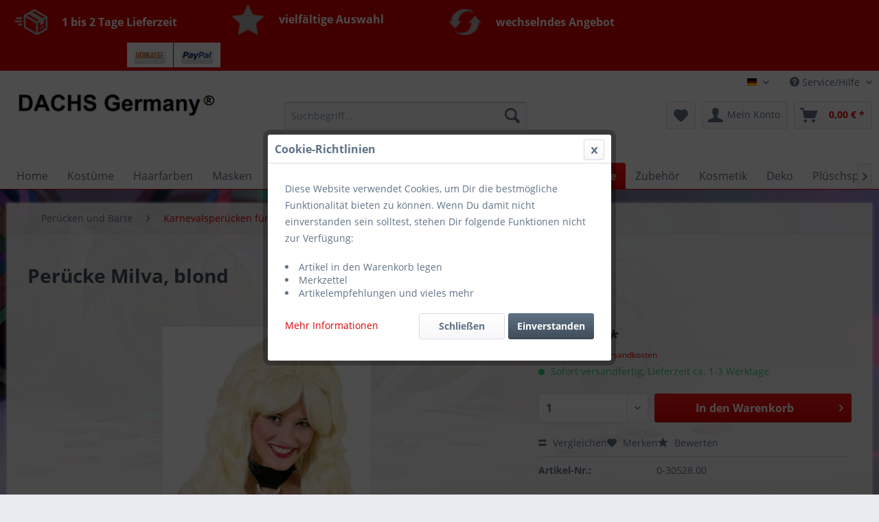

--- FILE ---
content_type: text/html; charset=UTF-8
request_url: https://www.karnevalskostueme-kosmetik.de/peruecken-und-baerte/karnevalsperuecken-fuer-damen/2885/peruecke-milva-blond
body_size: 22471
content:
<!DOCTYPE html>
<html class="no-js" lang="de" itemscope="itemscope" itemtype="http://schema.org/WebPage">
<head>
<meta charset="utf-8">
<meta name="author" content="Harald Durstewitz DACHS Germany" />
<meta name="robots" content="index,follow" />
<meta name="revisit-after" content="20 days" />
<meta name="keywords" content="Perücke Milva, blond  , Karnevalsperücken für Damen, Karnevalsperücken für Damen" />
<meta name="description" content="- Perücke Milva, blond - Material: 95% Polypropylen, 5% Polyester" />
<meta property="og:type" content="product" />
<meta property="og:site_name" content="DACHS Germany" />
<meta property="og:url" content="https://www.karnevalskostueme-kosmetik.de/peruecken-und-baerte/karnevalsperuecken-fuer-damen/2885/peruecke-milva-blond" />
<meta property="og:title" content="Perücke Milva, blond" />
<meta property="og:description" content="- Perücke Milva, blond    - Material: 95% Polypropylen, 5% Polyester" />
<meta property="og:image" content="https://www.karnevalskostueme-kosmetik.de/media/image/c2/b6/c6/30528.jpg" />
<meta property="product:brand" content="---" />
<meta property="product:price" content="17,99" />
<meta property="product:product_link" content="https://www.karnevalskostueme-kosmetik.de/peruecken-und-baerte/karnevalsperuecken-fuer-damen/2885/peruecke-milva-blond" />
<meta name="twitter:card" content="product" />
<meta name="twitter:site" content="DACHS Germany" />
<meta name="twitter:title" content="Perücke Milva, blond" />
<meta name="twitter:description" content="- Perücke Milva, blond    - Material: 95% Polypropylen, 5% Polyester" />
<meta name="twitter:image" content="https://www.karnevalskostueme-kosmetik.de/media/image/c2/b6/c6/30528.jpg" />
<meta itemprop="copyrightHolder" content="DACHS Germany" />
<meta itemprop="copyrightYear" content="2014" />
<meta itemprop="isFamilyFriendly" content="True" />
<meta itemprop="image" content="https://www.karnevalskostueme-kosmetik.de/media/image/2a/7b/cc/DACHS-Germany-Logo-2019.png" />
<meta name="viewport" content="width=device-width, initial-scale=1.0, user-scalable=no">
<meta name="mobile-web-app-capable" content="yes">
<meta name="apple-mobile-web-app-title" content="DACHS Germany">
<meta name="apple-mobile-web-app-capable" content="yes">
<meta name="apple-mobile-web-app-status-bar-style" content="default">
<link rel="alternate" hreflang="de-DE" href="https://www.karnevalskostueme-kosmetik.de/peruecken-und-baerte/karnevalsperuecken-fuer-damen/2885/peruecke-milva-blond?c=31" />
<link rel="alternate" hreflang="de-DE" href="https://www.karnevalskostueme-kosmetik.de/peruecken-und-baerte/karnevalsperuecken-fuer-damen/2885/peruecke-milva-blond?c=31" />
<link rel="alternate" hreflang="de-DE" href="https://www.karnevalskostueme-kosmetik.de/peruecken-und-baerte/karnevalsperuecken-fuer-damen/2885/peruecke-milva-blond?c=31" />
<link rel="apple-touch-icon-precomposed" href="https://www.karnevalskostueme-kosmetik.de/media/image/63/54/8c/favicon.png">
<link rel="shortcut icon" href="https://www.karnevalskostueme-kosmetik.de/media/image/63/54/8c/favicon.png">
<meta name="msapplication-navbutton-color" content="#DA0101" />
<meta name="application-name" content="DACHS Germany" />
<meta name="msapplication-starturl" content="https://www.karnevalskostueme-kosmetik.de/" />
<meta name="msapplication-window" content="width=1024;height=768" />
<meta name="msapplication-TileImage" content="https://www.karnevalskostueme-kosmetik.de/media/image/63/54/8c/favicon.png">
<meta name="msapplication-TileColor" content="#DA0101">
<meta name="theme-color" content="#DA0101" />
<link rel="canonical" href="https://www.karnevalskostueme-kosmetik.de/peruecken-und-baerte/karnevalsperuecken-fuer-damen/2885/peruecke-milva-blond" />
<title itemprop="name">Perücke Milva, blond   | DACHS Germany</title>
<link href="/web/cache/1757496740_1f424f5db02f610b48b52fbd2881a22e.css" media="all" rel="stylesheet" type="text/css" />
<script>
dataLayer = [{"pageTitle":"Per\u00fccke Milva, blond   | DACHS Germany","pageCategory":"Detail","pageSubCategory":"","pageCategoryID":31,"productCategoryPath":"Per\u00fccken  und B\u00e4rte\/Karnevalsper\u00fccken f\u00fcr Damen","pageSubCategoryID":"","pageCountryCode":"de_DE","pageLanguageCode":"de","pageVersion":1,"pageTestVariation":"1","pageValue":1,"pageAttributes":"1","productID":2885,"productStyleID":"","productEAN":"4015101305288","productName":"Per\u00fccke Milva, blond","productPrice":"17.99","productCategory":"Karnevalsper\u00fccken f\u00fcr Damen","productCurrency":"EUR","productColor":"","productRealColor":"","visitorId":"","visitorLoginState":"Logged Out","visitorType":"NOT LOGGED IN","visitorDemographicInfo":"","visitorSocialConnections":"","visitorLifetimeValue":0,"visitorExistingCustomer":"No","productSku":"0-30528.00"}];
</script>                <script>(function(w,d,s,l,i){w[l]=w[l]||[];w[l].push({'gtm.start':
new Date().getTime(),event:'gtm.js'});var f=d.getElementsByTagName(s)[0],
j=d.createElement(s),dl=l!='dataLayer'?'&l='+l:'';j.async=true;j.src=
'//www.googletagmanager.com/gtm.js?id='+i+dl;f.parentNode.insertBefore(j,f);
})(window,document,'script','dataLayer','AW-11335576932');</script>
<script type="text/javascript">
var relevanzRetargetingUrl = "https://pix.hyj.mobi/rt?t=d&action=p&cid=20799&id=2885";
</script>
<script type="text/javascript">/**
* This example allows relevanz always to load retargeting-pixel.
* To activate it just delete the // in the following line.
*/
var relevanzRetargetingForcePixel = true;</script>
</head>
<body class="is--ctl-detail is--act-index" >
<noscript>
<iframe src="//www.googletagmanager.com/ns.html?id=AW-11335576932"
height="0"
width="0"
style="display:none;visibility:hidden">
</iframe>
</noscript>
<div data-paypalUnifiedMetaDataContainer="true"
data-paypalUnifiedRestoreOrderNumberUrl="https://www.karnevalskostueme-kosmetik.de/widgets/PaypalUnifiedOrderNumber/restoreOrderNumber"
class="is--hidden">
</div>
<div class="page-wrap">
<noscript class="noscript-main">
<div class="alert is--warning">
<div class="alert--icon">
<i class="icon--element icon--warning"></i>
</div>
<div class="alert--content">
Um DACHS&#x20;Germany in vollem Umfang nutzen zu k&ouml;nnen, empfehlen wir Ihnen Javascript in Ihrem Browser zu aktiveren.
</div>
</div>
</noscript>
<header class="header-main">
<div class="vs-conversion-header">
<div class="container">
<div class="vs-conversion-header-column">
<table border="0">
<tbody>
<tr>
<td style="background-color: #da0101;"><img src="https://www.karnevalskostueme-kosmetik.de/media/image/f0/93/32/icon-shipping.png" alt="" width="48" height="38" /></td>
<td style="background-color: #da0101;"><span style="color: #ffffff; font-size: medium;"><strong> 1 bis 2 Tage Lieferzeit</strong></span></td>
</tr>
</tbody>
</table>
</div>
<div class="vs-conversion-header-column">
<table border="0">
<tbody>
<tr>
<td style="background-color: #da0101;"><img src="https://www.karnevalskostueme-kosmetik.de/media/image/b5/12/3e/icon-star.png" alt="" width="48" height="38" /></td>
<td style="background-color: #da0101;"><span style="color: #ffffff; font-size: medium;"><strong>vielfältige Auswahl</strong></span></td>
</tr>
</tbody>
</table>
</div>
<div class="vs-conversion-header-column">
<table border="0">
<tbody>
<tr>
<td style="background-color: #da0101;"><img src="https://www.karnevalskostueme-kosmetik.de/media/image/84/f1/43/icon-refresh.png" alt="" width="48" height="38" /></td>
<td style="background-color: #da0101;"><span style="color: #ffffff; font-size: medium;"><strong>wechselndes Angebot</strong></span></td>
</tr>
</tbody>
</table>
</div>
<div class="vs-conversion-header-column">
<table style="float: right;" border="0">
<tbody>
<tr>
<td><a href="https://www.karnevalskostueme-kosmetik.de/zahlungsarten" target="_blank"><img src="https://www.karnevalskostueme-kosmetik.de/media/image/2d/83/ef/vorkasse.png" alt="Vorkasse-Logo" width="47" height="26" /></a></td>
<td><a href="https://www.karnevalskostueme-kosmetik.de/zahlungsarten" target="_blank"><img src="https://www.karnevalskostueme-kosmetik.de/media/image/10/17/8f/paypal.png" alt="PayPal-Logo" width="48" height="26" /></a></td>
</tr>
</tbody>
</table>
</div>
</div>
</div>
<div class="top-bar">
<div class="container block-group">
<nav class="top-bar--navigation block" role="menubar">
<div class="top-bar--language navigation--entry">
<form method="post" class="language--form">
<div class="field--select">
<div class="language--flag de_DE">karnevalskostueme-kosmetik.de</div>
<div class="select-field">
<select name="__shop" class="language--select" data-auto-submit="true">
<option value="1" selected="selected">
karnevalskostueme-kosmetik.de
</option>
<option value="5" >
FR
</option>
<option value="6" >
eBay Scherenonline
</option>
</select>
</div>
<input type="hidden" name="__redirect" value="1">
</div>
</form>
</div>
<div class="navigation--entry entry--compare is--hidden" role="menuitem" aria-haspopup="true" data-drop-down-menu="true">
</div>
<div class="navigation--entry entry--service has--drop-down" role="menuitem" aria-haspopup="true" data-drop-down-menu="true">
<i class="icon--service"></i> Service/Hilfe
<ul class="service--list is--rounded" role="menu">
<li class="service--entry" role="menuitem">
<a class="service--link" href="https://www.karnevalskostueme-kosmetik.de/kontaktformular" title="Unser Kontakt" target="_self">
Unser Kontakt
</a>
</li>
<li class="service--entry" role="menuitem">
<a class="service--link" href="https://www.karnevalskostueme-kosmetik.de/disclaimer" title="Disclaimer" >
Disclaimer
</a>
</li>
<li class="service--entry" role="menuitem">
<a class="service--link" href="https://www.karnevalskostueme-kosmetik.de/kundenservice" title="Kundenservice" >
Kundenservice
</a>
</li>
<li class="service--entry" role="menuitem">
<a class="service--link" href="https://www.karnevalskostueme-kosmetik.de/custom/index/sCustom/55" title="AGB" >
AGB
</a>
</li>
<li class="service--entry" role="menuitem">
<a class="service--link" href="https://www.karnevalskostueme-kosmetik.de/zahlungsarten" title="Zahlungsarten" >
Zahlungsarten
</a>
</li>
<li class="service--entry" role="menuitem">
<a class="service--link" href="https://www.karnevalskostueme-kosmetik.de/custom/index/sCustom/6" title="Versand &amp; Retoure" >
Versand & Retoure
</a>
</li>
<li class="service--entry" role="menuitem">
<a class="service--link" href="https://www.karnevalskostueme-kosmetik.de/widerrufsbelehrung" title="Widerrufsbelehrung" >
Widerrufsbelehrung
</a>
</li>
<li class="service--entry" role="menuitem">
<a class="service--link" href="https://www.karnevalskostueme-kosmetik.de/bestellvorgang" title="Bestellvorgang" >
Bestellvorgang
</a>
</li>
<li class="service--entry" role="menuitem">
<a class="service--link" href="https://www.karnevalskostueme-kosmetik.de/datenschutzerklaerung" title="Datenschutzerklärung" >
Datenschutzerklärung
</a>
</li>
<li class="service--entry" role="menuitem">
<a class="service--link" href="https://www.karnevalskostueme-kosmetik.de/unser-impressum" title="Unser Impressum" >
Unser Impressum
</a>
</li>
</ul>
</div>
</nav>
</div>
</div>
<div class="container header--navigation">
<div class="logo-main block-group" role="banner">
<div class="logo--shop block">
<a class="logo--link" href="https://www.karnevalskostueme-kosmetik.de/" title="DACHS Germany - zur Startseite wechseln">
<picture>
<source srcset="https://www.karnevalskostueme-kosmetik.de/media/image/2a/7b/cc/DACHS-Germany-Logo-2019.png" media="(min-width: 78.75em)">
<source srcset="https://www.karnevalskostueme-kosmetik.de/media/image/2a/7b/cc/DACHS-Germany-Logo-2019.png" media="(min-width: 64em)">
<source srcset="https://www.karnevalskostueme-kosmetik.de/media/image/2a/7b/cc/DACHS-Germany-Logo-2019.png" media="(min-width: 48em)">
<img srcset="https://www.karnevalskostueme-kosmetik.de/media/image/2a/7b/cc/DACHS-Germany-Logo-2019.png" alt="DACHS Germany - zur Startseite wechseln" />
</picture>
</a>
</div>
</div>
<nav class="shop--navigation block-group">
<ul class="navigation--list block-group" role="menubar">
<li class="navigation--entry entry--menu-left" role="menuitem">
<a class="entry--link entry--trigger btn is--icon-left" href="#offcanvas--left" data-offcanvas="true" data-offCanvasSelector=".sidebar-main">
<i class="icon--menu"></i> Menü
</a>
</li>
<li class="navigation--entry entry--search" role="menuitem" data-search="true" aria-haspopup="true" data-minLength="3">
<a class="btn entry--link entry--trigger" href="#show-hide--search" title="Suche anzeigen / schließen">
<i class="icon--search"></i>
<span class="search--display">Suchen</span>
</a>
<form action="/search" method="get" class="main-search--form">
<input type="search" name="sSearch" class="main-search--field" autocomplete="off" autocapitalize="off" placeholder="Suchbegriff..." maxlength="30"  />
<button type="submit" class="main-search--button">
<i class="icon--search"></i>
<span class="main-search--text">Suchen</span>
</button>
<div class="form--ajax-loader">&nbsp;</div>
</form>
<div class="main-search--results"></div>
</li>
<li class="navigation--entry entry--notepad" role="menuitem">
<a href="https://www.karnevalskostueme-kosmetik.de/note" title="Merkzettel" class="btn">
<i class="icon--heart"></i>
</a>
</li>
<li class="navigation--entry entry--account with-slt"
role="menuitem"
data-offcanvas="true"
data-offCanvasSelector=".account--dropdown-navigation">
<a href="https://www.karnevalskostueme-kosmetik.de/account"
title="Mein Konto"
class="btn is--icon-left entry--link account--link">
<i class="icon--account"></i>
<span class="account--display">
Mein Konto
</span>
</a>
<div class="account--dropdown-navigation">
<div class="navigation--smartphone">
<div class="entry--close-off-canvas">
<a href="#close-account-menu"
class="account--close-off-canvas"
title="Menü schließen">
Menü schließen <i class="icon--arrow-right"></i>
</a>
</div>
</div>
<div class="account--menu is--rounded is--personalized">
<span class="navigation--headline">
Mein Konto
</span>
<div class="account--menu-container">
<ul class="sidebar--navigation navigation--list is--level0 show--active-items">
<li class="navigation--entry">
<span class="navigation--signin">
<a href="https://www.karnevalskostueme-kosmetik.de/account#hide-registration"
class="blocked--link btn is--primary navigation--signin-btn"
data-collapseTarget="#registration"
data-action="close">
Anmelden
</a>
<span class="navigation--register">
oder
<a href="https://www.karnevalskostueme-kosmetik.de/account#show-registration"
class="blocked--link"
data-collapseTarget="#registration"
data-action="open">
registrieren
</a>
</span>
</span>
</li>
<li class="navigation--entry">
<a href="https://www.karnevalskostueme-kosmetik.de/account" title="Übersicht" class="navigation--link">
Übersicht
</a>
</li>
<li class="navigation--entry">
<a href="https://www.karnevalskostueme-kosmetik.de/account/profile" title="Persönliche Daten" class="navigation--link" rel="nofollow">
Persönliche Daten
</a>
</li>
<li class="navigation--entry">
<a href="https://www.karnevalskostueme-kosmetik.de/address/index/sidebar/" title="Adressen" class="navigation--link" rel="nofollow">
Adressen
</a>
</li>
<li class="navigation--entry">
<a href="https://www.karnevalskostueme-kosmetik.de/account/payment" title="Zahlungsarten" class="navigation--link" rel="nofollow">
Zahlungsarten
</a>
</li>
<li class="navigation--entry">
<a href="https://www.karnevalskostueme-kosmetik.de/account/orders" title="Bestellungen" class="navigation--link" rel="nofollow">
Bestellungen
</a>
</li>
<li class="navigation--entry">
<a href="https://www.karnevalskostueme-kosmetik.de/account/downloads" title="Sofortdownloads" class="navigation--link" rel="nofollow">
Sofortdownloads
</a>
</li>
<li class="navigation--entry">
<a href="https://www.karnevalskostueme-kosmetik.de/note" title="Merkzettel" class="navigation--link" rel="nofollow">
Merkzettel
</a>
</li>
</ul>
</div>
</div>
</div>
</li>
<li class="navigation--entry entry--cart" role="menuitem">
<a class="btn is--icon-left cart--link" href="https://www.karnevalskostueme-kosmetik.de/checkout/cart" title="Warenkorb">
<span class="cart--display">
Warenkorb
</span>
<span class="badge is--primary is--minimal cart--quantity is--hidden">0</span>
<i class="icon--basket"></i>
<span class="cart--amount">
0,00&nbsp;&euro; *
</span>
</a>
<div class="ajax-loader">&nbsp;</div>
</li>
</ul>
</nav>
<div class="container--ajax-cart" data-collapse-cart="true" data-displayMode="offcanvas"></div>
</div>
</header>
<nav class="navigation-main">
<div class="container" data-menu-scroller="true" data-listSelector=".navigation--list.container" data-viewPortSelector=".navigation--list-wrapper">
<div class="navigation--list-wrapper">
<ul class="navigation--list container" role="menubar" itemscope="itemscope" itemtype="http://schema.org/SiteNavigationElement">
<li class="navigation--entry is--home" role="menuitem"><a class="navigation--link is--first" href="https://www.karnevalskostueme-kosmetik.de/" title="Home" itemprop="url"><span itemprop="name">Home</span></a></li><li class="navigation--entry" role="menuitem"><a class="navigation--link" href="https://www.karnevalskostueme-kosmetik.de/kostueme/" title="Kostüme" itemprop="url"><span itemprop="name">Kostüme</span></a></li><li class="navigation--entry" role="menuitem"><a class="navigation--link" href="https://www.karnevalskostueme-kosmetik.de/haarfarben/" title="Haarfarben" itemprop="url"><span itemprop="name">Haarfarben</span></a></li><li class="navigation--entry" role="menuitem"><a class="navigation--link" href="https://www.karnevalskostueme-kosmetik.de/masken/" title="Masken" itemprop="url"><span itemprop="name">Masken</span></a></li><li class="navigation--entry" role="menuitem"><a class="navigation--link" href="https://www.karnevalskostueme-kosmetik.de/plueschmuetzen-und-schals/" title="Plüschmützen und Schals" itemprop="url"><span itemprop="name">Plüschmützen und Schals</span></a></li><li class="navigation--entry" role="menuitem"><a class="navigation--link" href="https://www.karnevalskostueme-kosmetik.de/hausschuhe/" title="Hausschuhe" itemprop="url"><span itemprop="name">Hausschuhe</span></a></li><li class="navigation--entry is--active" role="menuitem"><a class="navigation--link is--active" href="https://www.karnevalskostueme-kosmetik.de/peruecken-und-baerte/" title="Perücken  und Bärte" itemprop="url"><span itemprop="name">Perücken  und Bärte</span></a></li><li class="navigation--entry" role="menuitem"><a class="navigation--link" href="https://www.karnevalskostueme-kosmetik.de/zubehoer/" title="Zubehör" itemprop="url"><span itemprop="name">Zubehör</span></a></li><li class="navigation--entry" role="menuitem"><a class="navigation--link" href="https://www.karnevalskostueme-kosmetik.de/kosmetik/" title="Kosmetik" itemprop="url"><span itemprop="name">Kosmetik</span></a></li><li class="navigation--entry" role="menuitem"><a class="navigation--link" href="https://www.karnevalskostueme-kosmetik.de/deko/" title="Deko" itemprop="url"><span itemprop="name">Deko</span></a></li><li class="navigation--entry" role="menuitem"><a class="navigation--link" href="https://www.karnevalskostueme-kosmetik.de/plueschspielzeug/" title="Plüschspielzeug" itemprop="url"><span itemprop="name">Plüschspielzeug</span></a></li><li class="navigation--entry" role="menuitem"><a class="navigation--link" href="https://www.karnevalskostueme-kosmetik.de/sonderposten/" title="Sonderposten" itemprop="url"><span itemprop="name">Sonderposten</span></a></li>            </ul>
</div>
<div class="advanced-menu" data-advanced-menu="true" data-hoverDelay="250">
<div class="menu--container">
<div class="button-container">
<a href="https://www.karnevalskostueme-kosmetik.de/kostueme/" class="button--category" title="Zur Kategorie Kostüme">
<i class="icon--arrow-right"></i>
Zur Kategorie Kostüme
</a>
<span class="button--close">
<i class="icon--cross"></i>
</span>
</div>
<div class="content--wrapper has--content has--teaser">
<ul class="menu--list menu--level-0 columns--2" style="width: 50%;">
<li class="menu--list-item item--level-0" style="width: 100%">
<a href="https://www.karnevalskostueme-kosmetik.de/kostueme/mittelalterkleider-mittelalter-gewandung/" class="menu--list-item-link" title="Mittelalterkleider / Mittelalter Gewandung">Mittelalterkleider / Mittelalter Gewandung</a>
</li>
<li class="menu--list-item item--level-0" style="width: 100%">
<a href="https://www.karnevalskostueme-kosmetik.de/kostueme/damen-kostueme/" class="menu--list-item-link" title="Damen Kostüme">Damen Kostüme</a>
</li>
<li class="menu--list-item item--level-0" style="width: 100%">
<a href="https://www.karnevalskostueme-kosmetik.de/kostueme/herren-kostueme/" class="menu--list-item-link" title="Herren Kostüme">Herren Kostüme</a>
</li>
<li class="menu--list-item item--level-0" style="width: 100%">
<a href="https://www.karnevalskostueme-kosmetik.de/kostueme/lizenzkostueme/" class="menu--list-item-link" title="Lizenzkostüme">Lizenzkostüme</a>
<ul class="menu--list menu--level-1 columns--2">
<li class="menu--list-item item--level-1">
<a href="https://www.karnevalskostueme-kosmetik.de/kostueme/lizenzkostueme/unisize/" class="menu--list-item-link" title="unisize">unisize</a>
</li>
<li class="menu--list-item item--level-1">
<a href="https://www.karnevalskostueme-kosmetik.de/kostueme/lizenzkostueme/baby-kostuem/" class="menu--list-item-link" title="Baby Kostüm">Baby Kostüm</a>
</li>
<li class="menu--list-item item--level-1">
<a href="https://www.karnevalskostueme-kosmetik.de/kostueme/lizenzkostueme/jungen-kostueme/" class="menu--list-item-link" title="Jungen Kostüme">Jungen Kostüme</a>
</li>
<li class="menu--list-item item--level-1">
<a href="https://www.karnevalskostueme-kosmetik.de/kostueme/lizenzkostueme/maedchen-kostueme/" class="menu--list-item-link" title="Mädchen Kostüme">Mädchen Kostüme</a>
</li>
</ul>
</li>
<li class="menu--list-item item--level-0" style="width: 100%">
<a href="https://www.karnevalskostueme-kosmetik.de/kostueme/tierkostueme/" class="menu--list-item-link" title="Tierkostüme">Tierkostüme</a>
<ul class="menu--list menu--level-1 columns--2">
<li class="menu--list-item item--level-1">
<a href="https://www.karnevalskostueme-kosmetik.de/kostueme/tierkostueme/fuer-kinder/" class="menu--list-item-link" title="Für Kinder">Für Kinder</a>
</li>
<li class="menu--list-item item--level-1">
<a href="https://www.karnevalskostueme-kosmetik.de/kostueme/tierkostueme/fuer-erwachsene/" class="menu--list-item-link" title="Für Erwachsene">Für Erwachsene</a>
</li>
<li class="menu--list-item item--level-1">
<a href="https://www.karnevalskostueme-kosmetik.de/kostueme/tierkostueme/big-tierkostueme/" class="menu--list-item-link" title="BIG Tierkostüme">BIG Tierkostüme</a>
</li>
</ul>
</li>
<li class="menu--list-item item--level-0" style="width: 100%">
<a href="https://www.karnevalskostueme-kosmetik.de/kostueme/kirchliche-kostueme/" class="menu--list-item-link" title="Kirchliche Kostüme">Kirchliche Kostüme</a>
</li>
<li class="menu--list-item item--level-0" style="width: 100%">
<a href="https://www.karnevalskostueme-kosmetik.de/kostueme/piraten-und-ritterkostueme/" class="menu--list-item-link" title="Piraten- und Ritterkostüme">Piraten- und Ritterkostüme</a>
</li>
<li class="menu--list-item item--level-0" style="width: 100%">
<a href="https://www.karnevalskostueme-kosmetik.de/kostueme/vampir-und-hexenkostueme/" class="menu--list-item-link" title="Vampir- und Hexenkostüme">Vampir- und Hexenkostüme</a>
</li>
<li class="menu--list-item item--level-0" style="width: 100%">
<a href="https://www.karnevalskostueme-kosmetik.de/kostueme/western-und-indianerkostueme/" class="menu--list-item-link" title="Western- und Indianerkostüme">Western- und Indianerkostüme</a>
</li>
<li class="menu--list-item item--level-0" style="width: 100%">
<a href="https://www.karnevalskostueme-kosmetik.de/kostueme/70er-jahre-flower-power/" class="menu--list-item-link" title="70er Jahre Flower Power">70er Jahre Flower Power</a>
</li>
<li class="menu--list-item item--level-0" style="width: 100%">
<a href="https://www.karnevalskostueme-kosmetik.de/kostueme/oktoberfest-kostueme/" class="menu--list-item-link" title="Oktoberfest Kostüme">Oktoberfest Kostüme</a>
</li>
<li class="menu--list-item item--level-0" style="width: 100%">
<a href="https://www.karnevalskostueme-kosmetik.de/kostueme/hawaiikostueme-und-zubehoer/" class="menu--list-item-link" title="Hawaiikostüme und Zubehör">Hawaiikostüme und Zubehör</a>
</li>
<li class="menu--list-item item--level-0" style="width: 100%">
<a href="https://www.karnevalskostueme-kosmetik.de/kostueme/clownkostueme-und-zubehoer/" class="menu--list-item-link" title="Clownkostüme und Zubehör">Clownkostüme und Zubehör</a>
</li>
<li class="menu--list-item item--level-0" style="width: 100%">
<a href="https://www.karnevalskostueme-kosmetik.de/kostueme/gardekostueme-und-zubehoer/" class="menu--list-item-link" title="Gardekostüme und Zubehör">Gardekostüme und Zubehör</a>
</li>
<li class="menu--list-item item--level-0" style="width: 100%">
<a href="https://www.karnevalskostueme-kosmetik.de/kostueme/weihnachtskostueme/" class="menu--list-item-link" title="Weihnachtskostüme">Weihnachtskostüme</a>
</li>
<li class="menu--list-item item--level-0" style="width: 100%">
<a href="https://www.karnevalskostueme-kosmetik.de/kostueme/body/" class="menu--list-item-link" title="Body">Body</a>
</li>
<li class="menu--list-item item--level-0" style="width: 100%">
<a href="https://www.karnevalskostueme-kosmetik.de/kostueme/halloween/" class="menu--list-item-link" title="Halloween">Halloween</a>
</li>
<li class="menu--list-item item--level-0" style="width: 100%">
<a href="https://www.karnevalskostueme-kosmetik.de/kostueme/handschuhe/" class="menu--list-item-link" title="Handschuhe">Handschuhe</a>
</li>
<li class="menu--list-item item--level-0" style="width: 100%">
<a href="https://www.karnevalskostueme-kosmetik.de/kostueme/deo-roller-stick/" class="menu--list-item-link" title="Deo Roller Stick ">Deo Roller Stick </a>
</li>
</ul>
<div class="menu--delimiter" style="right: 50%;"></div>
<div class="menu--teaser" style="width: 50%;">
<div class="teaser--headline">Günstige Kostüme für jeden Anlass</div>
<div class="teaser--text">
Unsere Kostüme, die speziell für die Karnevalssaison entworfen werden, garantieren jedem Kunden neben einem breiten Angebot nur die beste Qualität. So achten wir auf ein gutes Preis-Leistungs-Verhältnis, um Ihnen hochwertige Kostüme günstig...
<a class="teaser--text-link" href="https://www.karnevalskostueme-kosmetik.de/kostueme/" title="mehr erfahren">
mehr erfahren
</a>
</div>
</div>
</div>
</div>
<div class="menu--container">
<div class="button-container">
<a href="https://www.karnevalskostueme-kosmetik.de/haarfarben/" class="button--category" title="Zur Kategorie Haarfarben">
<i class="icon--arrow-right"></i>
Zur Kategorie Haarfarben
</a>
<span class="button--close">
<i class="icon--cross"></i>
</span>
</div>
<div class="content--wrapper has--content has--teaser">
<ul class="menu--list menu--level-0 columns--2" style="width: 50%;">
<li class="menu--list-item item--level-0" style="width: 100%">
<a href="https://www.karnevalskostueme-kosmetik.de/haarfarben/barnaengen/" class="menu--list-item-link" title="Barnängen">Barnängen</a>
</li>
<li class="menu--list-item item--level-0" style="width: 100%">
<a href="https://www.karnevalskostueme-kosmetik.de/haarfarben/parfueme/" class="menu--list-item-link" title="Parfüme">Parfüme</a>
</li>
<li class="menu--list-item item--level-0" style="width: 100%">
<a href="https://www.karnevalskostueme-kosmetik.de/haarfarben/men-perfect/" class="menu--list-item-link" title="Men Perfect">Men Perfect</a>
</li>
<li class="menu--list-item item--level-0" style="width: 100%">
<a href="https://www.karnevalskostueme-kosmetik.de/haarfarben/deo-roller/" class="menu--list-item-link" title="Deo Roller">Deo Roller</a>
</li>
<li class="menu--list-item item--level-0" style="width: 100%">
<a href="https://www.karnevalskostueme-kosmetik.de/haarfarben/brillance/" class="menu--list-item-link" title="Brillance">Brillance</a>
</li>
<li class="menu--list-item item--level-0" style="width: 100%">
<a href="https://www.karnevalskostueme-kosmetik.de/haarfarben/diadem/" class="menu--list-item-link" title="Diadem">Diadem</a>
</li>
<li class="menu--list-item item--level-0" style="width: 100%">
<a href="https://www.karnevalskostueme-kosmetik.de/haarfarben/expert/" class="menu--list-item-link" title="Expert">Expert</a>
</li>
<li class="menu--list-item item--level-0" style="width: 100%">
<a href="https://www.karnevalskostueme-kosmetik.de/haarfarben/blonde/" class="menu--list-item-link" title="Blonde">Blonde</a>
</li>
<li class="menu--list-item item--level-0" style="width: 100%">
<a href="https://www.karnevalskostueme-kosmetik.de/haarfarben/garnier/" class="menu--list-item-link" title="Garnier">Garnier</a>
</li>
<li class="menu--list-item item--level-0" style="width: 100%">
<a href="https://www.karnevalskostueme-kosmetik.de/haarfarben/loreal/" class="menu--list-item-link" title="Loreal">Loreal</a>
</li>
<li class="menu--list-item item--level-0" style="width: 100%">
<a href="https://www.karnevalskostueme-kosmetik.de/haarfarben/million-color/" class="menu--list-item-link" title="Million Color">Million Color</a>
</li>
<li class="menu--list-item item--level-0" style="width: 100%">
<a href="https://www.karnevalskostueme-kosmetik.de/haarfarben/perfect-mousse/" class="menu--list-item-link" title="Perfect Mousse">Perfect Mousse</a>
</li>
<li class="menu--list-item item--level-0" style="width: 100%">
<a href="https://www.karnevalskostueme-kosmetik.de/haarfarben/nectra/" class="menu--list-item-link" title="Nectra">Nectra</a>
</li>
<li class="menu--list-item item--level-0" style="width: 100%">
<a href="https://www.karnevalskostueme-kosmetik.de/haarfarben/syoss/" class="menu--list-item-link" title="Syoss">Syoss</a>
</li>
<li class="menu--list-item item--level-0" style="width: 100%">
<a href="https://www.karnevalskostueme-kosmetik.de/haarfarben/shampoo/" class="menu--list-item-link" title="Shampoo">Shampoo</a>
</li>
<li class="menu--list-item item--level-0" style="width: 100%">
<a href="https://www.karnevalskostueme-kosmetik.de/haarfarben/got2b/" class="menu--list-item-link" title="got2b">got2b</a>
</li>
<li class="menu--list-item item--level-0" style="width: 100%">
<a href="https://www.karnevalskostueme-kosmetik.de/cat/index/sCategory/274" class="menu--list-item-link" title="Ultime">Ultime</a>
</li>
<li class="menu--list-item item--level-0" style="width: 100%">
<a href="https://www.karnevalskostueme-kosmetik.de/haarfarben/poly-color/" class="menu--list-item-link" title="Poly Color">Poly Color</a>
</li>
<li class="menu--list-item item--level-0" style="width: 100%">
<a href="https://www.karnevalskostueme-kosmetik.de/haarfarben/pure-color/" class="menu--list-item-link" title="Pure Color">Pure Color</a>
</li>
<li class="menu--list-item item--level-0" style="width: 100%">
<a href="https://www.karnevalskostueme-kosmetik.de/haarfarben/poly-palette/" class="menu--list-item-link" title="Poly Palette">Poly Palette</a>
</li>
<li class="menu--list-item item--level-0" style="width: 100%">
<a href="https://www.karnevalskostueme-kosmetik.de/haarfarben/re-nature/" class="menu--list-item-link" title="RE-Nature">RE-Nature</a>
</li>
<li class="menu--list-item item--level-0" style="width: 100%">
<a href="https://www.karnevalskostueme-kosmetik.de/haarfarben/taft/" class="menu--list-item-link" title="Taft">Taft</a>
</li>
<li class="menu--list-item item--level-0" style="width: 100%">
<a href="https://www.karnevalskostueme-kosmetik.de/haarfarben/schauma/" class="menu--list-item-link" title="Schauma">Schauma</a>
</li>
<li class="menu--list-item item--level-0" style="width: 100%">
<a href="https://www.karnevalskostueme-kosmetik.de/haarfarben/ultime/" class="menu--list-item-link" title="ULTIME">ULTIME</a>
</li>
<li class="menu--list-item item--level-0" style="width: 100%">
<a href="https://www.karnevalskostueme-kosmetik.de/haarfarben/gliss-kur/" class="menu--list-item-link" title="GLISS KUR">GLISS KUR</a>
</li>
</ul>
<div class="menu--delimiter" style="right: 50%;"></div>
<div class="menu--teaser" style="width: 50%;">
<div class="teaser--headline">Barnängen </div>
<div class="teaser--text">
Haarfarben online kaufen bei DACHS Germany
Im Sortiment von  DACHS Germany  findet jede Kundin die perfekte Haarfarbe! Wir bieten unseren Kundinnen leuchtende und kräftige Haarfarben für Damen von führenden Marken und Herstellern,...
<a class="teaser--text-link" href="https://www.karnevalskostueme-kosmetik.de/haarfarben/" title="mehr erfahren">
mehr erfahren
</a>
</div>
</div>
</div>
</div>
<div class="menu--container">
<div class="button-container">
<a href="https://www.karnevalskostueme-kosmetik.de/masken/" class="button--category" title="Zur Kategorie Masken">
<i class="icon--arrow-right"></i>
Zur Kategorie Masken
</a>
<span class="button--close">
<i class="icon--cross"></i>
</span>
</div>
<div class="content--wrapper has--teaser">
<div class="menu--teaser" style="width: 100%;">
<div class="teaser--headline">Masken für Faschingsfest und Maskenball kaufen</div>
<div class="teaser--text">
Masken werden vielseitig verwendet und gehören sowohl im Theater, als auch in vielen Bereichen der Kunst zu einem festen Repertoire. Nicht zu Letzt im Brauchtum der sogenannten Fastnacht hat sich diese Form des Gesichtsschmucks seit langer...
<a class="teaser--text-link" href="https://www.karnevalskostueme-kosmetik.de/masken/" title="mehr erfahren">
mehr erfahren
</a>
</div>
</div>
</div>
</div>
<div class="menu--container">
<div class="button-container">
<a href="https://www.karnevalskostueme-kosmetik.de/plueschmuetzen-und-schals/" class="button--category" title="Zur Kategorie Plüschmützen und Schals">
<i class="icon--arrow-right"></i>
Zur Kategorie Plüschmützen und Schals
</a>
<span class="button--close">
<i class="icon--cross"></i>
</span>
</div>
<div class="content--wrapper has--teaser">
<div class="menu--teaser" style="width: 100%;">
<div class="teaser--headline">Plüschmützen und Schals für die kälteren Festtage</div>
<div class="teaser--text">
Sie möchten auch im kalten Winter verkleidet feiern gehen oder ganz normal zur Karnevalssaison ihr Kostüm ergänzen? Dann sollten Sie einen Blick in unser umfangreiches Sortiment verschiedenster Plüschmützen und passender Schals werfen, denn hier...
<a class="teaser--text-link" href="https://www.karnevalskostueme-kosmetik.de/plueschmuetzen-und-schals/" title="mehr erfahren">
mehr erfahren
</a>
</div>
</div>
</div>
</div>
<div class="menu--container">
<div class="button-container">
<a href="https://www.karnevalskostueme-kosmetik.de/hausschuhe/" class="button--category" title="Zur Kategorie Hausschuhe">
<i class="icon--arrow-right"></i>
Zur Kategorie Hausschuhe
</a>
<span class="button--close">
<i class="icon--cross"></i>
</span>
</div>
<div class="content--wrapper has--teaser">
<div class="menu--teaser" style="width: 100%;">
<div class="teaser--headline">Kuschelige Hausschuhe, die ins Auge stechen</div>
<div class="teaser--text">
Wir bieten Ihnen nicht nur für die Karnevalssaison, sondern ebenfalls für den privaten Gebrauch, unglaublich niedliche und zugleich bequeme Hausschuhe an, die in jeder Hinsicht ein garantierter Blickfang sind. Möchten Sie aus der Menge...
<a class="teaser--text-link" href="https://www.karnevalskostueme-kosmetik.de/hausschuhe/" title="mehr erfahren">
mehr erfahren
</a>
</div>
</div>
</div>
</div>
<div class="menu--container">
<div class="button-container">
<a href="https://www.karnevalskostueme-kosmetik.de/peruecken-und-baerte/" class="button--category" title="Zur Kategorie Perücken  und Bärte">
<i class="icon--arrow-right"></i>
Zur Kategorie Perücken  und Bärte
</a>
<span class="button--close">
<i class="icon--cross"></i>
</span>
</div>
<div class="content--wrapper has--content has--teaser">
<ul class="menu--list menu--level-0 columns--2" style="width: 50%;">
<li class="menu--list-item item--level-0" style="width: 100%">
<a href="https://www.karnevalskostueme-kosmetik.de/peruecken-und-baerte/baerte/" class="menu--list-item-link" title="Bärte">Bärte</a>
</li>
<li class="menu--list-item item--level-0" style="width: 100%">
<a href="https://www.karnevalskostueme-kosmetik.de/peruecken-und-baerte/karnevalsperuecken-fuer-damen/" class="menu--list-item-link" title="Karnevalsperücken für Damen">Karnevalsperücken für Damen</a>
</li>
<li class="menu--list-item item--level-0" style="width: 100%">
<a href="https://www.karnevalskostueme-kosmetik.de/peruecken-und-baerte/karnevalsperuecken-fuer-herren/" class="menu--list-item-link" title="Karnevalsperücken für Herren">Karnevalsperücken für Herren</a>
</li>
<li class="menu--list-item item--level-0" style="width: 100%">
<a href="https://www.karnevalskostueme-kosmetik.de/peruecken-und-baerte/kinder-peruecken/" class="menu--list-item-link" title="Kinder Perücken">Kinder Perücken</a>
</li>
</ul>
<div class="menu--delimiter" style="right: 50%;"></div>
<div class="menu--teaser" style="width: 50%;">
<div class="teaser--headline">Karnevalsperücken und Bärte für Erwachsene und Kinder</div>
<div class="teaser--text">
Sie haben eine Vorstellung von Ihrem Kostüm, doch Ihnen fehlen die letzten Details? Wir bieten in unserem Shop neben Kostümen auch Karnevalsperücken und Bärte für Erwachsene und Kinder. Wie wäre es mit einem langen Rockerbart oder einer...
<a class="teaser--text-link" href="https://www.karnevalskostueme-kosmetik.de/peruecken-und-baerte/" title="mehr erfahren">
mehr erfahren
</a>
</div>
</div>
</div>
</div>
<div class="menu--container">
<div class="button-container">
<a href="https://www.karnevalskostueme-kosmetik.de/zubehoer/" class="button--category" title="Zur Kategorie Zubehör">
<i class="icon--arrow-right"></i>
Zur Kategorie Zubehör
</a>
<span class="button--close">
<i class="icon--cross"></i>
</span>
</div>
<div class="content--wrapper has--content has--teaser">
<ul class="menu--list menu--level-0 columns--2" style="width: 50%;">
<li class="menu--list-item item--level-0" style="width: 100%">
<a href="https://www.karnevalskostueme-kosmetik.de/zubehoer/huete/" class="menu--list-item-link" title="Hüte">Hüte</a>
</li>
<li class="menu--list-item item--level-0" style="width: 100%">
<a href="https://www.karnevalskostueme-kosmetik.de/zubehoer/handschuhe/" class="menu--list-item-link" title="Handschuhe">Handschuhe</a>
</li>
<li class="menu--list-item item--level-0" style="width: 100%">
<a href="https://www.karnevalskostueme-kosmetik.de/zubehoer/hosentraeger/" class="menu--list-item-link" title="Hosenträger">Hosenträger</a>
</li>
<li class="menu--list-item item--level-0" style="width: 100%">
<a href="https://www.karnevalskostueme-kosmetik.de/zubehoer/fliegen-schleifen-epauletten/" class="menu--list-item-link" title="Fliegen, Schleifen, Epauletten">Fliegen, Schleifen, Epauletten</a>
</li>
<li class="menu--list-item item--level-0" style="width: 100%">
<a href="https://www.karnevalskostueme-kosmetik.de/zubehoer/body/" class="menu--list-item-link" title="Body">Body</a>
</li>
<li class="menu--list-item item--level-0" style="width: 100%">
<a href="https://www.karnevalskostueme-kosmetik.de/zubehoer/brillen/" class="menu--list-item-link" title="Brillen">Brillen</a>
</li>
<li class="menu--list-item item--level-0" style="width: 100%">
<a href="https://www.karnevalskostueme-kosmetik.de/zubehoer/petticoat/" class="menu--list-item-link" title="Petticoat">Petticoat</a>
</li>
<li class="menu--list-item item--level-0" style="width: 100%">
<a href="https://www.karnevalskostueme-kosmetik.de/zubehoer/federboazubehoer/" class="menu--list-item-link" title="Federboa/Zubehör">Federboa/Zubehör</a>
</li>
<li class="menu--list-item item--level-0" style="width: 100%">
<a href="https://www.karnevalskostueme-kosmetik.de/zubehoer/krawatte/" class="menu--list-item-link" title="Krawatte">Krawatte</a>
</li>
<li class="menu--list-item item--level-0" style="width: 100%">
<a href="https://www.karnevalskostueme-kosmetik.de/zubehoer/taschen/" class="menu--list-item-link" title="Taschen">Taschen</a>
</li>
<li class="menu--list-item item--level-0" style="width: 100%">
<a href="https://www.karnevalskostueme-kosmetik.de/zubehoer/struempfe/" class="menu--list-item-link" title="Strümpfe">Strümpfe</a>
</li>
<li class="menu--list-item item--level-0" style="width: 100%">
<a href="https://www.karnevalskostueme-kosmetik.de/zubehoer/schmuck/" class="menu--list-item-link" title="Schmuck">Schmuck</a>
</li>
<li class="menu--list-item item--level-0" style="width: 100%">
<a href="https://www.karnevalskostueme-kosmetik.de/zubehoer/schminke/" class="menu--list-item-link" title="Schminke">Schminke</a>
</li>
<li class="menu--list-item item--level-0" style="width: 100%">
<a href="https://www.karnevalskostueme-kosmetik.de/zubehoer/portemonnaies/" class="menu--list-item-link" title="Portemonnaies">Portemonnaies</a>
</li>
<li class="menu--list-item item--level-0" style="width: 100%">
<a href="https://www.karnevalskostueme-kosmetik.de/zubehoer/waffen/" class="menu--list-item-link" title="Waffen">Waffen</a>
</li>
<li class="menu--list-item item--level-0" style="width: 100%">
<a href="https://www.karnevalskostueme-kosmetik.de/zubehoer/accessoires/" class="menu--list-item-link" title="Accessoires">Accessoires</a>
</li>
<li class="menu--list-item item--level-0" style="width: 100%">
<a href="https://www.karnevalskostueme-kosmetik.de/zubehoer/outback-und-westernhuete/" class="menu--list-item-link" title="Outback- und Westernhüte ">Outback- und Westernhüte </a>
</li>
</ul>
<div class="menu--delimiter" style="right: 50%;"></div>
<div class="menu--teaser" style="width: 50%;">
<div class="teaser--headline">Zubehör günstig & mit Liebe zum Detail</div>
<div class="teaser--text">
Das beste Karnevalskostüm ist nur halb so schön, ohne das passende Zubehör, denn auf das Detail kommt es schließlich an. So bieten wir über unseren renommierten Onlineshop ein breites Feld verschiedenster Produkte an, um ihr Faschingsoutfit...
<a class="teaser--text-link" href="https://www.karnevalskostueme-kosmetik.de/zubehoer/" title="mehr erfahren">
mehr erfahren
</a>
</div>
</div>
</div>
</div>
<div class="menu--container">
<div class="button-container">
<a href="https://www.karnevalskostueme-kosmetik.de/kosmetik/" class="button--category" title="Zur Kategorie Kosmetik">
<i class="icon--arrow-right"></i>
Zur Kategorie Kosmetik
</a>
<span class="button--close">
<i class="icon--cross"></i>
</span>
</div>
<div class="content--wrapper has--content has--teaser">
<ul class="menu--list menu--level-0 columns--2" style="width: 50%;">
<li class="menu--list-item item--level-0" style="width: 100%">
<a href="https://www.karnevalskostueme-kosmetik.de/kosmetik/karnevalschminke/" class="menu--list-item-link" title="Karnevalschminke">Karnevalschminke</a>
</li>
<li class="menu--list-item item--level-0" style="width: 100%">
<a href="https://www.karnevalskostueme-kosmetik.de/kosmetik/parfuem-fuer-damen/" class="menu--list-item-link" title="Parfüm für Damen">Parfüm für Damen</a>
</li>
<li class="menu--list-item item--level-0" style="width: 100%">
<a href="https://www.karnevalskostueme-kosmetik.de/kosmetik/parfuem-fuer-herren/" class="menu--list-item-link" title="Parfüm für Herren">Parfüm für Herren</a>
</li>
<li class="menu--list-item item--level-0" style="width: 100%">
<a href="https://www.karnevalskostueme-kosmetik.de/kosmetik/haarprodukte/" class="menu--list-item-link" title="Haarprodukte">Haarprodukte</a>
</li>
<li class="menu--list-item item--level-0" style="width: 100%">
<a href="https://www.karnevalskostueme-kosmetik.de/kosmetik/gesichtspflege/" class="menu--list-item-link" title="Gesichtspflege">Gesichtspflege</a>
</li>
<li class="menu--list-item item--level-0" style="width: 100%">
<a href="https://www.karnevalskostueme-kosmetik.de/kosmetik/koerperpflege/" class="menu--list-item-link" title="Körperpflege">Körperpflege</a>
</li>
<li class="menu--list-item item--level-0" style="width: 100%">
<a href="https://www.karnevalskostueme-kosmetik.de/kosmetik/make-up/" class="menu--list-item-link" title="Make-up">Make-up</a>
</li>
<li class="menu--list-item item--level-0" style="width: 100%">
<a href="https://www.karnevalskostueme-kosmetik.de/kosmetik/nahrungsergaenzung/" class="menu--list-item-link" title="Nahrungsergänzung">Nahrungsergänzung</a>
</li>
<li class="menu--list-item item--level-0" style="width: 100%">
<a href="https://www.karnevalskostueme-kosmetik.de/kosmetik/zahnpflege/" class="menu--list-item-link" title="Zahnpflege">Zahnpflege</a>
</li>
</ul>
<div class="menu--delimiter" style="right: 50%;"></div>
<div class="menu--teaser" style="width: 50%;">
<div class="teaser--headline">Passende Kosmetik für ihre Kostümierung im Online Shop</div>
<div class="teaser--text">
Schon seit Jahrtausenden gehört die Kosmetik zu einem wichtigen Standard unterschiedlicher Kulturen und hat sich seither als ein bedeutendes Darstellungsmittel in der ganzen Welt etabliert. Ob das tägliche dezente Makeup oder die farbenfrohe...
<a class="teaser--text-link" href="https://www.karnevalskostueme-kosmetik.de/kosmetik/" title="mehr erfahren">
mehr erfahren
</a>
</div>
</div>
</div>
</div>
<div class="menu--container">
<div class="button-container">
<a href="https://www.karnevalskostueme-kosmetik.de/deko/" class="button--category" title="Zur Kategorie Deko">
<i class="icon--arrow-right"></i>
Zur Kategorie Deko
</a>
<span class="button--close">
<i class="icon--cross"></i>
</span>
</div>
</div>
<div class="menu--container">
<div class="button-container">
<a href="https://www.karnevalskostueme-kosmetik.de/plueschspielzeug/" class="button--category" title="Zur Kategorie Plüschspielzeug">
<i class="icon--arrow-right"></i>
Zur Kategorie Plüschspielzeug
</a>
<span class="button--close">
<i class="icon--cross"></i>
</span>
</div>
</div>
<div class="menu--container">
<div class="button-container">
<a href="https://www.karnevalskostueme-kosmetik.de/sonderposten/" class="button--category" title="Zur Kategorie Sonderposten">
<i class="icon--arrow-right"></i>
Zur Kategorie Sonderposten
</a>
<span class="button--close">
<i class="icon--cross"></i>
</span>
</div>
</div>
</div>
</div>
</nav>
<section class="content-main container block-group">
<nav class="content--breadcrumb block">
<ul class="breadcrumb--list" role="menu" itemscope itemtype="http://schema.org/BreadcrumbList">
<li class="breadcrumb--entry" itemprop="itemListElement" itemscope itemtype="http://schema.org/ListItem">
<a class="breadcrumb--link" href="https://www.karnevalskostueme-kosmetik.de/peruecken-und-baerte/" title="Perücken  und Bärte" itemprop="item">
<link itemprop="url" href="https://www.karnevalskostueme-kosmetik.de/peruecken-und-baerte/" />
<span class="breadcrumb--title" itemprop="name">Perücken  und Bärte</span>
</a>
<meta itemprop="position" content="0" />
</li>
<li class="breadcrumb--separator">
<i class="icon--arrow-right"></i>
</li>
<li class="breadcrumb--entry is--active" itemprop="itemListElement" itemscope itemtype="http://schema.org/ListItem">
<a class="breadcrumb--link" href="https://www.karnevalskostueme-kosmetik.de/peruecken-und-baerte/karnevalsperuecken-fuer-damen/" title="Karnevalsperücken für Damen" itemprop="item">
<link itemprop="url" href="https://www.karnevalskostueme-kosmetik.de/peruecken-und-baerte/karnevalsperuecken-fuer-damen/" />
<span class="breadcrumb--title" itemprop="name">Karnevalsperücken für Damen</span>
</a>
<meta itemprop="position" content="1" />
</li>
</ul>
</nav>
<div class="content-main--inner">
<aside class="sidebar-main off-canvas">
<div class="navigation--smartphone">
<ul class="navigation--list ">
<li class="navigation--entry entry--close-off-canvas">
<a href="#close-categories-menu" title="Menü schließen" class="navigation--link">
Menü schließen <i class="icon--arrow-right"></i>
</a>
</li>
</ul>
<div class="mobile--switches">
<div class="top-bar--language navigation--entry">
<form method="post" class="language--form">
<div class="field--select">
<div class="language--flag de_DE">karnevalskostueme-kosmetik.de</div>
<div class="select-field">
<select name="__shop" class="language--select" data-auto-submit="true">
<option value="1" selected="selected">
karnevalskostueme-kosmetik.de
</option>
<option value="5" >
FR
</option>
<option value="6" >
eBay Scherenonline
</option>
</select>
</div>
<input type="hidden" name="__redirect" value="1">
</div>
</form>
</div>
</div>
</div>
<div class="sidebar--categories-wrapper"
data-subcategory-nav="true"
data-mainCategoryId="3"
data-categoryId="31"
data-fetchUrl="/widgets/listing/getCategory/categoryId/31">
<div class="categories--headline navigation--headline">
Kategorien
</div>
<div class="sidebar--categories-navigation">
<ul class="sidebar--navigation categories--navigation navigation--list is--drop-down is--level0 is--rounded" role="menu">
<li class="navigation--entry has--sub-children" role="menuitem">
<a class="navigation--link link--go-forward"
href="https://www.karnevalskostueme-kosmetik.de/kostueme/"
data-categoryId="5"
data-fetchUrl="/widgets/listing/getCategory/categoryId/5"
title="Kostüme"
>
Kostüme
<span class="is--icon-right">
<i class="icon--arrow-right"></i>
</span>
</a>
</li>
<li class="navigation--entry has--sub-children" role="menuitem">
<a class="navigation--link link--go-forward"
href="https://www.karnevalskostueme-kosmetik.de/haarfarben/"
data-categoryId="258"
data-fetchUrl="/widgets/listing/getCategory/categoryId/258"
title="Haarfarben"
>
Haarfarben
<span class="is--icon-right">
<i class="icon--arrow-right"></i>
</span>
</a>
</li>
<li class="navigation--entry" role="menuitem">
<a class="navigation--link"
href="https://www.karnevalskostueme-kosmetik.de/masken/"
data-categoryId="26"
data-fetchUrl="/widgets/listing/getCategory/categoryId/26"
title="Masken"
>
Masken
</a>
</li>
<li class="navigation--entry" role="menuitem">
<a class="navigation--link"
href="https://www.karnevalskostueme-kosmetik.de/plueschmuetzen-und-schals/"
data-categoryId="27"
data-fetchUrl="/widgets/listing/getCategory/categoryId/27"
title="Plüschmützen und Schals"
>
Plüschmützen und Schals
</a>
</li>
<li class="navigation--entry" role="menuitem">
<a class="navigation--link"
href="https://www.karnevalskostueme-kosmetik.de/hausschuhe/"
data-categoryId="28"
data-fetchUrl="/widgets/listing/getCategory/categoryId/28"
title="Hausschuhe"
>
Hausschuhe
</a>
</li>
<li class="navigation--entry is--active has--sub-categories has--sub-children" role="menuitem">
<a class="navigation--link is--active has--sub-categories link--go-forward"
href="https://www.karnevalskostueme-kosmetik.de/peruecken-und-baerte/"
data-categoryId="29"
data-fetchUrl="/widgets/listing/getCategory/categoryId/29"
title="Perücken  und Bärte"
>
Perücken  und Bärte
<span class="is--icon-right">
<i class="icon--arrow-right"></i>
</span>
</a>
<ul class="sidebar--navigation categories--navigation navigation--list is--level1 is--rounded" role="menu">
<li class="navigation--entry" role="menuitem">
<a class="navigation--link"
href="https://www.karnevalskostueme-kosmetik.de/peruecken-und-baerte/baerte/"
data-categoryId="30"
data-fetchUrl="/widgets/listing/getCategory/categoryId/30"
title="Bärte"
>
Bärte
</a>
</li>
<li class="navigation--entry is--active" role="menuitem">
<a class="navigation--link is--active"
href="https://www.karnevalskostueme-kosmetik.de/peruecken-und-baerte/karnevalsperuecken-fuer-damen/"
data-categoryId="31"
data-fetchUrl="/widgets/listing/getCategory/categoryId/31"
title="Karnevalsperücken für Damen"
>
Karnevalsperücken für Damen
</a>
</li>
<li class="navigation--entry" role="menuitem">
<a class="navigation--link"
href="https://www.karnevalskostueme-kosmetik.de/peruecken-und-baerte/karnevalsperuecken-fuer-herren/"
data-categoryId="32"
data-fetchUrl="/widgets/listing/getCategory/categoryId/32"
title="Karnevalsperücken für Herren"
>
Karnevalsperücken für Herren
</a>
</li>
<li class="navigation--entry" role="menuitem">
<a class="navigation--link"
href="https://www.karnevalskostueme-kosmetik.de/peruecken-und-baerte/kinder-peruecken/"
data-categoryId="33"
data-fetchUrl="/widgets/listing/getCategory/categoryId/33"
title="Kinder Perücken"
>
Kinder Perücken
</a>
</li>
</ul>
</li>
<li class="navigation--entry has--sub-children" role="menuitem">
<a class="navigation--link link--go-forward"
href="https://www.karnevalskostueme-kosmetik.de/zubehoer/"
data-categoryId="34"
data-fetchUrl="/widgets/listing/getCategory/categoryId/34"
title="Zubehör"
>
Zubehör
<span class="is--icon-right">
<i class="icon--arrow-right"></i>
</span>
</a>
</li>
<li class="navigation--entry has--sub-children" role="menuitem">
<a class="navigation--link link--go-forward"
href="https://www.karnevalskostueme-kosmetik.de/kosmetik/"
data-categoryId="51"
data-fetchUrl="/widgets/listing/getCategory/categoryId/51"
title="Kosmetik"
>
Kosmetik
<span class="is--icon-right">
<i class="icon--arrow-right"></i>
</span>
</a>
</li>
<li class="navigation--entry" role="menuitem">
<a class="navigation--link"
href="https://www.karnevalskostueme-kosmetik.de/deko/"
data-categoryId="63"
data-fetchUrl="/widgets/listing/getCategory/categoryId/63"
title="Deko"
>
Deko
</a>
</li>
<li class="navigation--entry" role="menuitem">
<a class="navigation--link"
href="https://www.karnevalskostueme-kosmetik.de/plueschspielzeug/"
data-categoryId="64"
data-fetchUrl="/widgets/listing/getCategory/categoryId/64"
title="Plüschspielzeug"
>
Plüschspielzeug
</a>
</li>
<li class="navigation--entry" role="menuitem">
<a class="navigation--link"
href="https://www.karnevalskostueme-kosmetik.de/sonderposten/"
data-categoryId="65"
data-fetchUrl="/widgets/listing/getCategory/categoryId/65"
title="Sonderposten"
>
Sonderposten
</a>
</li>
</ul>
</div>
<div class="shop-sites--container is--rounded">
<div class="shop-sites--headline navigation--headline">
Informationen
</div>
<ul class="shop-sites--navigation sidebar--navigation navigation--list is--drop-down is--level0" role="menu">
<li class="navigation--entry" role="menuitem">
<a class="navigation--link"
href="https://www.karnevalskostueme-kosmetik.de/kontaktformular"
title="Unser Kontakt"
data-categoryId="1"
data-fetchUrl="/widgets/listing/getCustomPage/pageId/1"
target="_self">
Unser Kontakt
</a>
</li>
<li class="navigation--entry" role="menuitem">
<a class="navigation--link"
href="https://www.karnevalskostueme-kosmetik.de/disclaimer"
title="Disclaimer"
data-categoryId="50"
data-fetchUrl="/widgets/listing/getCustomPage/pageId/50"
>
Disclaimer
</a>
</li>
<li class="navigation--entry" role="menuitem">
<a class="navigation--link"
href="https://www.karnevalskostueme-kosmetik.de/kundenservice"
title="Kundenservice"
data-categoryId="46"
data-fetchUrl="/widgets/listing/getCustomPage/pageId/46"
>
Kundenservice
</a>
</li>
<li class="navigation--entry" role="menuitem">
<a class="navigation--link"
href="https://www.karnevalskostueme-kosmetik.de/custom/index/sCustom/55"
title="AGB"
data-categoryId="55"
data-fetchUrl="/widgets/listing/getCustomPage/pageId/55"
>
AGB
</a>
</li>
<li class="navigation--entry" role="menuitem">
<a class="navigation--link"
href="https://www.karnevalskostueme-kosmetik.de/zahlungsarten"
title="Zahlungsarten"
data-categoryId="47"
data-fetchUrl="/widgets/listing/getCustomPage/pageId/47"
>
Zahlungsarten
</a>
</li>
<li class="navigation--entry" role="menuitem">
<a class="navigation--link"
href="https://www.karnevalskostueme-kosmetik.de/custom/index/sCustom/6"
title="Versand &amp; Retoure"
data-categoryId="6"
data-fetchUrl="/widgets/listing/getCustomPage/pageId/6"
>
Versand & Retoure
</a>
</li>
<li class="navigation--entry" role="menuitem">
<a class="navigation--link"
href="https://www.karnevalskostueme-kosmetik.de/widerrufsbelehrung"
title="Widerrufsbelehrung"
data-categoryId="8"
data-fetchUrl="/widgets/listing/getCustomPage/pageId/8"
>
Widerrufsbelehrung
</a>
</li>
<li class="navigation--entry" role="menuitem">
<a class="navigation--link"
href="https://www.karnevalskostueme-kosmetik.de/bestellvorgang"
title="Bestellvorgang"
data-categoryId="52"
data-fetchUrl="/widgets/listing/getCustomPage/pageId/52"
>
Bestellvorgang
</a>
</li>
<li class="navigation--entry" role="menuitem">
<a class="navigation--link"
href="https://www.karnevalskostueme-kosmetik.de/datenschutzerklaerung"
title="Datenschutzerklärung"
data-categoryId="7"
data-fetchUrl="/widgets/listing/getCustomPage/pageId/7"
>
Datenschutzerklärung
</a>
</li>
<li class="navigation--entry" role="menuitem">
<a class="navigation--link"
href="https://www.karnevalskostueme-kosmetik.de/unser-impressum"
title="Unser Impressum"
data-categoryId="3"
data-fetchUrl="/widgets/listing/getCustomPage/pageId/3"
>
Unser Impressum
</a>
</li>
</ul>
</div>
<div class="panel is--rounded paypal--sidebar">
<div class="panel--body is--wide paypal--sidebar-inner">
<a href="https://www.paypal.com/de/webapps/mpp/personal"
target="_blank"
title="PayPal - Schnell und sicher bezahlen" rel="nofollow noopener">
<img class="logo--image"
src="/custom/plugins/SwagPaymentPayPalUnified/Resources/views/frontend/_public/src/img/sidebar-paypal-generic.png"
alt="PayPal - Schnell und sicher bezahlen"/>
</a>
</div>
</div>
<div class="panel is--rounded paypal--sidebar">
<div class="panel--body is--wide paypal--sidebar-inner">
<div data-paypalUnifiedInstallmentsBanner="true"
data-ratio="1x1"
data-currency="EUR"
data-buyerCountry="DE"
>
</div>
</div>
</div>
</div>
</aside>
<div class="content--wrapper">
<div class="content product--details" itemscope itemtype="http://schema.org/Product" data-ajax-wishlist="true" data-compare-ajax="true" data-ajax-variants-container="true">
<header class="product--header">
<div class="product--info">
<h1 class="product--title" itemprop="name">
Perücke Milva, blond
</h1>
<div class="product--rating-container">
<a href="#product--publish-comment" class="product--rating-link" rel="nofollow" title="Bewertung abgeben">
<span class="product--rating">
</span>
</a>
</div>
</div>
</header>
<div class="product--detail-upper block-group">
<div class="product--image-container image-slider product--image-zoom"
data-image-slider="true"
data-image-gallery="true"
data-maxZoom="0"
data-thumbnails=".image--thumbnails"
>
<div class="image-slider--container no--thumbnails">
<div class="image-slider--slide">
<div class="image--box image-slider--item">
<span class="image--element"
data-img-large="https://www.karnevalskostueme-kosmetik.de/media/image/9f/bf/a1/30528_1280x1280.jpg"
data-img-small="https://www.karnevalskostueme-kosmetik.de/media/image/18/f6/b5/30528_200x200.jpg"
data-img-original="https://www.karnevalskostueme-kosmetik.de/media/image/c2/b6/c6/30528.jpg"
data-alt="Perücke Milva, blond">
<span class="image--media">
<img srcset="https://www.karnevalskostueme-kosmetik.de/media/image/25/2e/97/30528_600x600.jpg, https://www.karnevalskostueme-kosmetik.de/media/image/b0/45/c7/30528_600x600@2x.jpg 2x"
src="https://www.karnevalskostueme-kosmetik.de/media/image/25/2e/97/30528_600x600.jpg"
alt="Perücke Milva, blond"
itemprop="image" />
</span>
</span>
</div>
</div>
</div>
</div>
<div class="product--buybox block">
<meta itemprop="brand" content="---"/>
<meta itemprop="weight" content="1 kg"/>
<div itemprop="offers" itemscope itemtype="http://schema.org/Offer" class="buybox--inner">
<meta itemprop="priceCurrency" content="EUR"/>
<div class="product--price price--default">
<span class="price--content content--default">
<meta itemprop="price" content="17.99">
17,99&nbsp;&euro; *
</span>
</div>
<p class="product--tax" data-content="" data-modalbox="true" data-targetSelector="a" data-mode="ajax">
inkl. MwSt. <a title="Versandkosten" href="https://www.karnevalskostueme-kosmetik.de/custom/index/sCustom/6" style="text-decoration:underline">zzgl. Versandkosten</a>
</p>
<div class="product--delivery">
<link itemprop="availability" href="http://schema.org/InStock" />
<p class="delivery--information">
<span class="delivery--text delivery--text-available">
<i class="delivery--status-icon delivery--status-available"></i>
Sofort versandfertig, Lieferzeit ca. 1-3 Werktage
</span>
</p>
</div>
<div class="product--configurator">
</div>
<form name="sAddToBasket" method="post" action="https://www.karnevalskostueme-kosmetik.de/checkout/addArticle" class="buybox--form" data-add-article="true" data-eventName="submit" data-showModal="false" data-addArticleUrl="https://www.karnevalskostueme-kosmetik.de/checkout/ajaxAddArticleCart">
<input type="hidden" name="dtgsGtmArticleName" value="Perücke Milva, blond"/>
<input type="hidden" name="dtgsGtmArticlePrice" value="17.99"/>
<input type="hidden" name="dtgsGtmArticleBrand" value="---"/>
<input type="hidden" name="dtgsGtmArticleCategoryId" value="31"/>
<input type="hidden" name="dtgsGtmArticleCategoryName" value="Karnevalsperücken für Damen"/>
<input type="hidden" name="dtgsGtmCurrency" value="EUR"/>
<input type="hidden" name="sActionIdentifier" value=""/>
<input type="hidden" name="sAddAccessories" id="sAddAccessories" value=""/>
<input type="hidden" name="sAdd" value="0-30528.00"/>
<div data-paypalUnifiedInstallmentsBanner="true"
data-amount="17.99"
data-currency="EUR"
data-buyerCountry="DE"
class="paypal-unified-installments-banner--product-detail">
</div>
<div class="buybox--button-container block-group">
<div class="buybox--quantity block">
<div class="select-field">
<select id="sQuantity" name="sQuantity" class="quantity--select">
<option value="1">1</option>
<option value="2">2</option>
<option value="3">3</option>
<option value="4">4</option>
<option value="5">5</option>
<option value="6">6</option>
<option value="7">7</option>
<option value="8">8</option>
<option value="9">9</option>
<option value="10">10</option>
<option value="11">11</option>
<option value="12">12</option>
<option value="13">13</option>
<option value="14">14</option>
<option value="15">15</option>
<option value="16">16</option>
<option value="17">17</option>
<option value="18">18</option>
<option value="19">19</option>
<option value="20">20</option>
<option value="21">21</option>
<option value="22">22</option>
<option value="23">23</option>
<option value="24">24</option>
<option value="25">25</option>
<option value="26">26</option>
<option value="27">27</option>
<option value="28">28</option>
<option value="29">29</option>
<option value="30">30</option>
<option value="31">31</option>
<option value="32">32</option>
<option value="33">33</option>
<option value="34">34</option>
<option value="35">35</option>
<option value="36">36</option>
<option value="37">37</option>
<option value="38">38</option>
<option value="39">39</option>
<option value="40">40</option>
<option value="41">41</option>
<option value="42">42</option>
<option value="43">43</option>
<option value="44">44</option>
<option value="45">45</option>
<option value="46">46</option>
<option value="47">47</option>
<option value="48">48</option>
<option value="49">49</option>
<option value="50">50</option>
<option value="51">51</option>
<option value="52">52</option>
<option value="53">53</option>
<option value="54">54</option>
<option value="55">55</option>
<option value="56">56</option>
<option value="57">57</option>
<option value="58">58</option>
<option value="59">59</option>
<option value="60">60</option>
<option value="61">61</option>
<option value="62">62</option>
<option value="63">63</option>
<option value="64">64</option>
<option value="65">65</option>
<option value="66">66</option>
<option value="67">67</option>
<option value="68">68</option>
<option value="69">69</option>
<option value="70">70</option>
<option value="71">71</option>
<option value="72">72</option>
<option value="73">73</option>
<option value="74">74</option>
<option value="75">75</option>
<option value="76">76</option>
<option value="77">77</option>
<option value="78">78</option>
<option value="79">79</option>
<option value="80">80</option>
<option value="81">81</option>
<option value="82">82</option>
<option value="83">83</option>
<option value="84">84</option>
<option value="85">85</option>
<option value="86">86</option>
<option value="87">87</option>
<option value="88">88</option>
<option value="89">89</option>
<option value="90">90</option>
<option value="91">91</option>
<option value="92">92</option>
<option value="93">93</option>
<option value="94">94</option>
<option value="95">95</option>
<option value="96">96</option>
<option value="97">97</option>
<option value="98">98</option>
<option value="99">99</option>
<option value="100">100</option>
</select>
</div>
</div>
<button class="buybox--button block btn is--primary is--icon-right is--center is--large" name="In den Warenkorb">
<span class="buy-btn--cart-add">In den</span> <span class="buy-btn--cart-text">Warenkorb</span> <i class="icon--arrow-right"></i>
</button>
<div class="paypal-unified-ec--outer-button-container">
<div class="paypal-unified-ec--button-container right"
data-paypalUnifiedEcButton="true"
data-clientId="AaxGiVGO1FLvhcOlxF4T2dKU4cQZ1VxsZNzzw65Vqvqrmop-E7jrm6yLF5X58cG_PfB8SKuVZxYJXUgq"
data-currency="EUR"
data-paypalIntent="CAPTURE"
data-createOrderUrl="https://www.karnevalskostueme-kosmetik.de/widgets/PaypalUnifiedV2ExpressCheckout/createOrder"
data-onApproveUrl="https://www.karnevalskostueme-kosmetik.de/widgets/PaypalUnifiedV2ExpressCheckout/onApprove"
data-confirmUrl="https://www.karnevalskostueme-kosmetik.de/checkout/confirm"
data-color="gold"
data-shape="rect"
data-size="responsive"
data-label="checkout"
data-layout="vertical"
data-locale="de_DE"
data-productNumber="0-30528.00"
data-buyProductDirectly="true"
data-riskManagementMatchedProducts='' data-esdProducts='' data-communicationErrorMessage="Während der Kommunikation mit dem Zahlungsanbieter ist ein Fehler aufgetreten, bitte versuchen Sie es später erneut." data-communicationErrorTitle="Es ist ein Fehler aufgetreten" data-riskManagementErrorTitle="Fehlermeldung:" data-riskManagementErrorMessage="Die gewählte Zahlungsart kann mit Ihrem aktuellen Warenkorb nicht genutzt werden. Diese Entscheidung basiert auf einem automatisierten Datenverarbeitungsverfahren." data-showPayLater=1
data-isListing=
>
</div>
</div>
</div>
</form>
<nav class="product--actions">
<form action="https://www.karnevalskostueme-kosmetik.de/compare/add_article/articleID/2885" method="post" class="action--form">
<button type="submit" data-product-compare-add="true" title="Vergleichen" class="action--link action--compare">
<i class="icon--compare"></i> Vergleichen
</button>
</form>
<form action="https://www.karnevalskostueme-kosmetik.de/note/add/ordernumber/0-30528.00" method="post" class="action--form">
<button type="submit" class="action--link link--notepad" title="Auf den Merkzettel" data-ajaxUrl="https://www.karnevalskostueme-kosmetik.de/note/ajaxAdd/ordernumber/0-30528.00" data-text="Gemerkt">
<i class="icon--heart"></i> <span class="action--text">Merken</span>
</button>
</form>
<a href="#content--product-reviews" data-show-tab="true" class="action--link link--publish-comment" rel="nofollow" title="Bewertung abgeben">
<i class="icon--star"></i> Bewerten
</a>
</nav>
</div>
<ul class="product--base-info list--unstyled">
<li class="base-info--entry entry--sku">
<strong class="entry--label">
Artikel-Nr.:
</strong>
<meta itemprop="productID" content="2885"/>
<span class="entry--content" itemprop="sku">
0-30528.00
</span>
</li>
</ul>
</div>
</div>
<div class="tab-menu--product">
<div class="tab--navigation">
<a href="#" class="tab--link" title="Beschreibung" data-tabName="description">Beschreibung</a>
<a href="#" class="tab--link" title="Bewertungen" data-tabName="rating">
Bewertungen
<span class="product--rating-count">0</span>
</a>
</div>
<div class="tab--container-list">
<div class="tab--container">
<div class="tab--header">
<a href="#" class="tab--title" title="Beschreibung">Beschreibung</a>
</div>
<div class="tab--preview">
- Perücke Milva, blond    - Material: 95% Polypropylen, 5% Polyester  <a href="#" class="tab--link" title=" mehr"> mehr</a>
</div>
<div class="tab--content">
<div class="buttons--off-canvas">
<a href="#" title="Menü schließen" class="close--off-canvas">
<i class="icon--arrow-left"></i>
Menü schließen
</a>
</div>
<div class="content--description">
<div class="content--title">
Produktinformationen "Perücke Milva, blond"
</div>
<div class="product--description" itemprop="description">
<p><span style="font-size: medium;">- Perücke Milva, blond </span><br><span style="font-size: medium;">- Material: 95% Polypropylen, 5% Polyester</span></p>
</div>
<div class="content--title">
Weiterführende Links zu "Perücke Milva, blond"
</div>
<ul class="content--list list--unstyled">
<li class="list--entry">
<a href="https://www.karnevalskostueme-kosmetik.de/anfrage-formular?sInquiry=detail&sOrdernumber=0-30528.00" rel="nofollow" class="content--link link--contact" title="Fragen zum Artikel?">
<i class="icon--arrow-right"></i> Fragen zum Artikel?
</a>
</li>
<li class="list--entry">
<a href="https://www.karnevalskostueme-kosmetik.de/dachs-deutschland/" target="_parent" class="content--link link--supplier" title="Weitere Artikel von ---">
<i class="icon--arrow-right"></i> Weitere Artikel von ---
</a>
</li>
</ul>
</div>
</div>
</div>
<div class="tab--container">
<div class="tab--header">
<a href="#" class="tab--title" title="Bewertungen">Bewertungen</a>
<span class="product--rating-count">0</span>
</div>
<div class="tab--preview">
Bewertungen lesen, schreiben und diskutieren...<a href="#" class="tab--link" title=" mehr"> mehr</a>
</div>
<div id="tab--product-comment" class="tab--content">
<div class="buttons--off-canvas">
<a href="#" title="Menü schließen" class="close--off-canvas">
<i class="icon--arrow-left"></i>
Menü schließen
</a>
</div>
<div class="content--product-reviews" id="detail--product-reviews">
<div class="content--title">
Kundenbewertungen für "Perücke Milva, blond"
</div>
<div class="review--form-container">
<div id="product--publish-comment" class="content--title">
Bewertung schreiben
</div>
<div class="alert is--warning is--rounded">
<div class="alert--icon">
<i class="icon--element icon--warning"></i>
</div>
<div class="alert--content">
Bewertungen werden nach Überprüfung freigeschaltet.
</div>
</div>
<form method="post" action="https://www.karnevalskostueme-kosmetik.de/peruecken-und-baerte/karnevalsperuecken-fuer-damen/2885/peruecke-milva-blond?action=rating&amp;c=31#detail--product-reviews" class="content--form review--form">
<input name="sVoteName" type="text" value="" class="review--field" placeholder="Ihr Name" />
<input name="sVoteMail" type="email" value="" class="review--field" placeholder="Ihre E-Mail-Adresse*" required="required" aria-required="true" />
<input name="sVoteSummary" type="text" value="" id="sVoteSummary" class="review--field" placeholder="Zusammenfassung*" required="required" aria-required="true" />
<div class="field--select review--field select-field">
<select name="sVoteStars">
<option value="10">10 sehr gut</option>
<option value="9">9</option>
<option value="8">8</option>
<option value="7">7</option>
<option value="6">6</option>
<option value="5">5</option>
<option value="4">4</option>
<option value="3">3</option>
<option value="2">2</option>
<option value="1">1 sehr schlecht</option>
</select>
</div>
<textarea name="sVoteComment" placeholder="Ihre Meinung" cols="3" rows="2" class="review--field"></textarea>
<div class="panel--body is--wide">
<div class="captcha--placeholder" data-captcha="true" data-src="/widgets/Captcha/getCaptchaByName/captchaName/default" data-errorMessage="Bitte füllen Sie das Captcha-Feld korrekt aus." data-hasError="true">
</div>
<input type="hidden" name="captchaName" value="default" />
</div>
<p class="review--notice">
Die mit einem * markierten Felder sind Pflichtfelder.
</p>
<p class="privacy-information">
<input name="privacy-checkbox" type="checkbox" id="privacy-checkbox" required="required" aria-required="true" value="1" class="is--required" />
<label for="privacy-checkbox">
Ich habe die <a title="Datenschutzbestimmungen" href="https://www.karnevalskostueme-kosmetik.de/datenschutzerklaerung" target="_blank">Datenschutzbestimmungen</a> zur Kenntnis genommen.
</label>
</p>
<div class="review--actions">
<button type="submit" class="btn is--primary" name="Submit">
Speichern
</button>
</div>
</form>
</div>
</div>
</div>
</div>
</div>
</div>
<div class="tab-menu--cross-selling">
<div class="tab--navigation">
<a href="#content--also-bought" title="Kunden kauften auch" class="tab--link">Kunden kauften auch</a>
<a href="#content--customer-viewed" title="Kunden haben sich ebenfalls angesehen" class="tab--link">Kunden haben sich ebenfalls angesehen</a>
</div>
<div class="tab--container-list">
<div class="tab--container" data-tab-id="alsobought">
<div class="tab--header">
<a href="#" class="tab--title" title="Kunden kauften auch">Kunden kauften auch</a>
</div>
<div class="tab--content content--also-bought">
<div class="bought--content">
<div class="product-slider " data-initOnEvent="onShowContent-alsobought" data-product-slider="true">
<div class="product-slider--container">
<div class="product-slider--item">
<div class="product--box box--slider" data-page-index="" data-ordernumber="40115" >
<div class="box--content is--rounded">
<div class="product--badges">
</div>
<div class="product--info">
<a href="https://www.karnevalskostueme-kosmetik.de/zubehoer/struempfe/7001/kniestruempfe" title="Kniestrümpfe" class="product--image" >
<span class="image--element">
<span class="image--media">
<img srcset="https://www.karnevalskostueme-kosmetik.de/media/image/6a/75/23/40115-00__1920x1920_200x200.jpg, https://www.karnevalskostueme-kosmetik.de/media/image/ab/71/b9/40115-00__1920x1920_200x200@2x.jpg 2x" alt="Kniestrümpfe" title="Kniestrümpfe" />
</span>
</span>
</a>
<a href="https://www.karnevalskostueme-kosmetik.de/zubehoer/struempfe/7001/kniestruempfe" class="product--title" title="Kniestrümpfe">
Kniestrümpfe
</a>
<div class="product--price-info">
<div class="price--unit">
</div>
<div class="product--price">
<span class="price--default is--nowrap">
9,99&nbsp;&euro;
*
</span>
</div>
</div>
</div>
</div>
</div>
</div>
<div class="product-slider--item">
<div class="product--box box--slider" data-page-index="" data-ordernumber="33114.05" >
<div class="box--content is--rounded">
<div class="product--badges">
</div>
<div class="product--info">
<a href="https://www.karnevalskostueme-kosmetik.de/peruecken-und-baerte/karnevalsperuecken-fuer-herren/6947/peruecke-rechtsanwalt-braun" title="Perücke Rechtsanwalt, braun" class="product--image" >
<span class="image--element">
<span class="image--media">
<img srcset="https://www.karnevalskostueme-kosmetik.de/media/image/9f/30/b0/33114-05_1920x1920_200x200.png, https://www.karnevalskostueme-kosmetik.de/media/image/3d/5a/19/33114-05_1920x1920_200x200@2x.png 2x" alt="Perücke Rechtsanwalt, braun" title="Perücke Rechtsanwalt, braun" />
</span>
</span>
</a>
<a href="https://www.karnevalskostueme-kosmetik.de/peruecken-und-baerte/karnevalsperuecken-fuer-herren/6947/peruecke-rechtsanwalt-braun" class="product--title" title="Perücke Rechtsanwalt, braun">
Perücke Rechtsanwalt, braun
</a>
<div class="product--price-info">
<div class="price--unit">
</div>
<div class="product--price">
<span class="price--default is--nowrap">
23,99&nbsp;&euro;
*
</span>
</div>
</div>
</div>
</div>
</div>
</div>
<div class="product-slider--item">
<div class="product--box box--slider" data-page-index="" data-ordernumber="32546" >
<div class="box--content is--rounded">
<div class="product--badges">
</div>
<div class="product--info">
<a href="https://www.karnevalskostueme-kosmetik.de/peruecken-und-baerte/karnevalsperuecken-fuer-herren/6095/fasching-peruecke-herren-fischer-mit-vollbart-graun-braun" title="Fasching Perücke Herren Fischer mit Vollbart graun-braun" class="product--image" >
<span class="image--element">
<span class="image--media">
<img srcset="https://www.karnevalskostueme-kosmetik.de/media/image/29/8e/1d/32546_200x200.jpg, https://www.karnevalskostueme-kosmetik.de/media/image/d3/ac/85/32546_200x200@2x.jpg 2x" alt="Fasching Perücke Herren Fischer mit Vollbart graun-braun" title="Fasching Perücke Herren Fischer mit Vollbart graun-braun" />
</span>
</span>
</a>
<a href="https://www.karnevalskostueme-kosmetik.de/peruecken-und-baerte/karnevalsperuecken-fuer-herren/6095/fasching-peruecke-herren-fischer-mit-vollbart-graun-braun" class="product--title" title="Fasching Perücke Herren Fischer mit Vollbart graun-braun">
Fasching Perücke Herren Fischer mit Vollbart...
</a>
<div class="product--price-info">
<div class="price--unit">
</div>
<div class="product--price">
<span class="price--default is--nowrap">
19,99&nbsp;&euro;
*
</span>
</div>
</div>
</div>
</div>
</div>
</div>
<div class="product-slider--item">
<div class="product--box box--slider" data-page-index="" data-ordernumber="40305.26" >
<div class="box--content is--rounded">
<div class="product--badges">
</div>
<div class="product--info">
<a href="https://www.karnevalskostueme-kosmetik.de/masken/3583/fasching-halloween-totenkopfmaske-silber" title="Fasching Halloween Totenkopfmaske silber" class="product--image" >
<span class="image--element">
<span class="image--media">
<img srcset="https://www.karnevalskostueme-kosmetik.de/media/image/bc/56/dc/40305-26p_200x200.jpg, https://www.karnevalskostueme-kosmetik.de/media/image/a0/96/f1/40305-26p_200x200@2x.jpg 2x" alt="Fasching Halloween Totenkopfmaske silber" title="Fasching Halloween Totenkopfmaske silber" />
</span>
</span>
</a>
<a href="https://www.karnevalskostueme-kosmetik.de/masken/3583/fasching-halloween-totenkopfmaske-silber" class="product--title" title="Fasching Halloween Totenkopfmaske silber">
Fasching Halloween Totenkopfmaske silber
</a>
<div class="product--price-info">
<div class="price--unit">
</div>
<div class="product--price">
<span class="price--default is--nowrap">
5,99&nbsp;&euro;
*
</span>
</div>
</div>
</div>
</div>
</div>
</div>
<div class="product-slider--item">
<div class="product--box box--slider" data-page-index="" data-ordernumber="0-22600.58" >
<div class="box--content is--rounded">
<div class="product--badges">
</div>
<div class="product--info">
<a href="https://www.karnevalskostueme-kosmetik.de/zubehoer/hosentraeger/3142/hosentraeger-schottenkaro" title="Hosenträger Schottenkaro" class="product--image" >
<span class="image--element">
<span class="image--media">
<img srcset="https://www.karnevalskostueme-kosmetik.de/media/image/d2/ab/0b/22600-58_200x200.jpg, https://www.karnevalskostueme-kosmetik.de/media/image/b0/ed/49/22600-58_200x200@2x.jpg 2x" alt="Hosenträger Schottenkaro" title="Hosenträger Schottenkaro" />
</span>
</span>
</a>
<a href="https://www.karnevalskostueme-kosmetik.de/zubehoer/hosentraeger/3142/hosentraeger-schottenkaro" class="product--title" title="Hosenträger Schottenkaro">
Hosenträger Schottenkaro
</a>
<div class="product--price-info">
<div class="price--unit">
</div>
<div class="product--price">
<span class="price--default is--nowrap">
4,99&nbsp;&euro;
*
</span>
</div>
</div>
</div>
</div>
</div>
</div>
<div class="product-slider--item">
<div class="product--box box--slider" data-page-index="" data-ordernumber="0-30799.00" >
<div class="box--content is--rounded">
<div class="product--badges">
</div>
<div class="product--info">
<a href="https://www.karnevalskostueme-kosmetik.de/peruecken-und-baerte/karnevalsperuecken-fuer-herren/2937/herren-peruecke-braun" title="Herren Perücke, braun" class="product--image" >
<span class="image--element">
<span class="image--media">
<img srcset="https://www.karnevalskostueme-kosmetik.de/media/image/7f/38/c3/30799-00_200x200.jpg, https://www.karnevalskostueme-kosmetik.de/media/image/d8/47/ee/30799-00_200x200@2x.jpg 2x" alt="Herren Perücke, braun" title="Herren Perücke, braun" />
</span>
</span>
</a>
<a href="https://www.karnevalskostueme-kosmetik.de/peruecken-und-baerte/karnevalsperuecken-fuer-herren/2937/herren-peruecke-braun" class="product--title" title="Herren Perücke, braun">
Herren Perücke, braun
</a>
<div class="product--price-info">
<div class="price--unit">
</div>
<div class="product--price">
<span class="price--default is--nowrap">
14,99&nbsp;&euro;
*
</span>
</div>
</div>
</div>
</div>
</div>
</div>
<div class="product-slider--item">
<div class="product--box box--slider" data-page-index="" data-ordernumber="30471.00" >
<div class="box--content is--rounded">
<div class="product--badges">
</div>
<div class="product--info">
<a href="https://www.karnevalskostueme-kosmetik.de/peruecken-und-baerte/karnevalsperuecken-fuer-herren/2856/peruecke-music-man-blond" title="Perücke Music Man, blond" class="product--image" >
<span class="image--element">
<span class="image--media">
<img srcset="https://www.karnevalskostueme-kosmetik.de/media/image/a5/06/5f/30471-00_music-man_blond_200x200.jpg, https://www.karnevalskostueme-kosmetik.de/media/image/cb/b9/e3/30471-00_music-man_blond_200x200@2x.jpg 2x" alt="Perücke Music Man, blond" title="Perücke Music Man, blond" />
</span>
</span>
</a>
<a href="https://www.karnevalskostueme-kosmetik.de/peruecken-und-baerte/karnevalsperuecken-fuer-herren/2856/peruecke-music-man-blond" class="product--title" title="Perücke Music Man, blond">
Perücke Music Man, blond
</a>
<div class="product--price-info">
<div class="price--unit">
</div>
<div class="product--price">
<span class="price--default is--nowrap">
14,99&nbsp;&euro;
*
</span>
</div>
</div>
</div>
</div>
</div>
</div>
<div class="product-slider--item">
<div class="product--box box--slider" data-page-index="" data-ordernumber="30065.03" >
<div class="box--content is--rounded">
<div class="product--badges">
</div>
<div class="product--info">
<a href="https://www.karnevalskostueme-kosmetik.de/peruecken-und-baerte/karnevalsperuecken-fuer-damen/2754/peruecke-gretchen-blond" title="Perücke Gretchen, blond" class="product--image" >
<span class="image--element">
<span class="image--media">
<img srcset="https://www.karnevalskostueme-kosmetik.de/media/image/14/27/a7/30065_3_200x200.jpg, https://www.karnevalskostueme-kosmetik.de/media/image/dc/0c/c2/30065_3_200x200@2x.jpg 2x" alt="Perücke Gretchen, blond" title="Perücke Gretchen, blond" />
</span>
</span>
</a>
<a href="https://www.karnevalskostueme-kosmetik.de/peruecken-und-baerte/karnevalsperuecken-fuer-damen/2754/peruecke-gretchen-blond" class="product--title" title="Perücke Gretchen, blond">
Perücke Gretchen, blond
</a>
<div class="product--price-info">
<div class="price--unit">
</div>
<div class="product--price">
<span class="price--default is--nowrap">
12,99&nbsp;&euro;
*
</span>
</div>
</div>
</div>
</div>
</div>
</div>
<div class="product-slider--item">
<div class="product--box box--slider" data-page-index="" data-ordernumber="22107" >
<div class="box--content is--rounded">
<div class="product--badges">
</div>
<div class="product--info">
<a href="https://www.karnevalskostueme-kosmetik.de/deko/2037/fasching-fransengirlande-10-m-lang-silber-rot-blau-gold-bunt" title="Fasching Fransengirlande 10 m lang silber, rot, blau, gold, bunt" class="product--image" >
<span class="image--element">
<span class="image--media">
<img srcset="https://www.karnevalskostueme-kosmetik.de/media/image/40/59/a3/22107neu_4_200x200.jpg, https://www.karnevalskostueme-kosmetik.de/media/image/fc/dd/04/22107neu_4_200x200@2x.jpg 2x" alt="Fasching Fransengirlande 10 m lang silber, rot, blau, gold, bunt" title="Fasching Fransengirlande 10 m lang silber, rot, blau, gold, bunt" />
</span>
</span>
</a>
<a href="https://www.karnevalskostueme-kosmetik.de/deko/2037/fasching-fransengirlande-10-m-lang-silber-rot-blau-gold-bunt" class="product--title" title="Fasching Fransengirlande 10 m lang silber, rot, blau, gold, bunt">
Fasching Fransengirlande 10 m lang silber, rot,...
</a>
<div class="product--price-info">
<div class="price--unit">
</div>
<div class="product--price">
<span class="price--default is--nowrap">
8,99&nbsp;&euro;
*
</span>
</div>
</div>
</div>
</div>
</div>
</div>
<div class="product-slider--item">
<div class="product--box box--slider" data-page-index="" data-ordernumber="0-32095.00" >
<div class="box--content is--rounded">
<div class="product--badges">
</div>
<div class="product--info">
<a href="https://www.karnevalskostueme-kosmetik.de/peruecken-und-baerte/karnevalsperuecken-fuer-damen/1657/faschingsperuecke-damen-magic-gruen" title="Faschingsperücke Damen: Magic grün" class="product--image" >
<span class="image--element">
<span class="image--media">
<img srcset="https://www.karnevalskostueme-kosmetik.de/media/image/fe/32/a2/32095_magic_gr_n_200x200.jpg, https://www.karnevalskostueme-kosmetik.de/media/image/d5/01/02/32095_magic_gr_n_200x200@2x.jpg 2x" alt="Faschingsperücke Damen: Magic grün" title="Faschingsperücke Damen: Magic grün" />
</span>
</span>
</a>
<a href="https://www.karnevalskostueme-kosmetik.de/peruecken-und-baerte/karnevalsperuecken-fuer-damen/1657/faschingsperuecke-damen-magic-gruen" class="product--title" title="Faschingsperücke Damen: Magic grün">
Faschingsperücke Damen: Magic grün
</a>
<div class="product--price-info">
<div class="price--unit">
</div>
<div class="product--price">
<span class="price--default is--nowrap">
6,99&nbsp;&euro;
*
</span>
</div>
</div>
</div>
</div>
</div>
</div>
<div class="product-slider--item">
<div class="product--box box--slider" data-page-index="" data-ordernumber="32289" >
<div class="box--content is--rounded">
<div class="product--badges">
</div>
<div class="product--info">
<a href="https://www.karnevalskostueme-kosmetik.de/peruecken-und-baerte/karnevalsperuecken-fuer-damen/1375/peruecke-rapunzel-xxl-zopf-blond" title="Perücke Rapunzel, XXL-Zopf, blond" class="product--image" >
<span class="image--element">
<span class="image--media">
<img srcset="https://www.karnevalskostueme-kosmetik.de/media/image/f4/79/90/32289_200x200.jpg, https://www.karnevalskostueme-kosmetik.de/media/image/08/38/7c/32289_200x200@2x.jpg 2x" alt="Perücke Rapunzel, XXL-Zopf, blond" title="Perücke Rapunzel, XXL-Zopf, blond" />
</span>
</span>
</a>
<a href="https://www.karnevalskostueme-kosmetik.de/peruecken-und-baerte/karnevalsperuecken-fuer-damen/1375/peruecke-rapunzel-xxl-zopf-blond" class="product--title" title="Perücke Rapunzel, XXL-Zopf, blond">
Perücke Rapunzel, XXL-Zopf, blond
</a>
<div class="product--price-info">
<div class="price--unit">
</div>
<div class="product--price">
<span class="price--default is--nowrap">
29,99&nbsp;&euro;
*
</span>
</div>
</div>
</div>
</div>
</div>
</div>
<div class="product-slider--item">
<div class="product--box box--slider" data-page-index="" data-ordernumber="32043.03" >
<div class="box--content is--rounded">
<div class="product--badges">
</div>
<div class="product--info">
<a href="https://www.karnevalskostueme-kosmetik.de/peruecken-und-baerte/karnevalsperuecken-fuer-damen/1284/faschingsperuecke-damen-sixties-blond" title="Faschingsperücke Damen Sixties blond" class="product--image" >
<span class="image--element">
<span class="image--media">
<img srcset="https://www.karnevalskostueme-kosmetik.de/media/image/25/07/66/32043_sixties_blond_200x200.jpg, https://www.karnevalskostueme-kosmetik.de/media/image/d3/2f/0e/32043_sixties_blond_200x200@2x.jpg 2x" alt="Faschingsperücke Damen Sixties blond" title="Faschingsperücke Damen Sixties blond" />
</span>
</span>
</a>
<a href="https://www.karnevalskostueme-kosmetik.de/peruecken-und-baerte/karnevalsperuecken-fuer-damen/1284/faschingsperuecke-damen-sixties-blond" class="product--title" title="Faschingsperücke Damen Sixties blond">
Faschingsperücke Damen Sixties blond
</a>
<div class="product--price-info">
<div class="price--unit">
</div>
<div class="product--price">
<span class="price--default is--nowrap">
24,99&nbsp;&euro;
*
</span>
</div>
</div>
</div>
</div>
</div>
</div>
<div class="product-slider--item">
<div class="product--box box--slider" data-page-index="" data-ordernumber="30385.00" >
<div class="box--content is--rounded">
<div class="product--badges">
</div>
<div class="product--info">
<a href="https://www.karnevalskostueme-kosmetik.de/peruecken-und-baerte/karnevalsperuecken-fuer-herren/428/peruecke-vater-abraham-grau-peruecke-mit-bart" title="Perücke Vater Abraham, grau (Perücke mit Bart)" class="product--image" >
<span class="image--element">
<span class="image--media">
<img srcset="https://www.karnevalskostueme-kosmetik.de/media/image/83/18/9d/2_346_lrg_1_200x200.gif, https://www.karnevalskostueme-kosmetik.de/media/image/4d/e0/cf/2_346_lrg_1_200x200@2x.gif 2x" alt="Perücke Vater Abraham, grau (Perücke mit Bart)" title="Perücke Vater Abraham, grau (Perücke mit Bart)" />
</span>
</span>
</a>
<a href="https://www.karnevalskostueme-kosmetik.de/peruecken-und-baerte/karnevalsperuecken-fuer-herren/428/peruecke-vater-abraham-grau-peruecke-mit-bart" class="product--title" title="Perücke Vater Abraham, grau (Perücke mit Bart)">
Perücke Vater Abraham, grau (Perücke mit Bart)
</a>
<div class="product--price-info">
<div class="price--unit">
</div>
<div class="product--price">
<span class="price--default is--nowrap">
19,99&nbsp;&euro;
*
</span>
</div>
</div>
</div>
</div>
</div>
</div>
<div class="product-slider--item">
<div class="product--box box--slider" data-page-index="" data-ordernumber="30043.00" >
<div class="box--content is--rounded">
<div class="product--badges">
</div>
<div class="product--info">
<a href="https://www.karnevalskostueme-kosmetik.de/peruecken-und-baerte/karnevalsperuecken-fuer-herren/392/peruecke-haini" title="Perücke Haini" class="product--image" >
<span class="image--element">
<span class="image--media">
<img srcset="https://www.karnevalskostueme-kosmetik.de/media/image/f2/02/2c/2_6390_lrg_1_200x200.jpg, https://www.karnevalskostueme-kosmetik.de/media/image/d1/52/c0/2_6390_lrg_1_200x200@2x.jpg 2x" alt="Perücke Haini" title="Perücke Haini" />
</span>
</span>
</a>
<a href="https://www.karnevalskostueme-kosmetik.de/peruecken-und-baerte/karnevalsperuecken-fuer-herren/392/peruecke-haini" class="product--title" title="Perücke Haini">
Perücke Haini
</a>
<div class="product--price-info">
<div class="price--unit">
</div>
<div class="product--price">
<span class="price--default is--nowrap">
12,99&nbsp;&euro;
*
</span>
</div>
</div>
</div>
</div>
</div>
</div>
<div class="product-slider--item">
<div class="product--box box--slider" data-page-index="" data-ordernumber="40330" >
<div class="box--content is--rounded">
<div class="product--badges">
</div>
<div class="product--info">
<a href="https://www.karnevalskostueme-kosmetik.de/masken/274/fasching-maske-affe-gummimaske" title="Fasching Maske Affe (Gummimaske)" class="product--image" >
<span class="image--element">
<span class="image--media">
<img srcset="https://www.karnevalskostueme-kosmetik.de/media/image/57/60/52/2_1562_lrg_1_200x200.gif, https://www.karnevalskostueme-kosmetik.de/media/image/34/46/e7/2_1562_lrg_1_200x200@2x.gif 2x" alt="Fasching Maske Affe (Gummimaske)" title="Fasching Maske Affe (Gummimaske)" />
</span>
</span>
</a>
<a href="https://www.karnevalskostueme-kosmetik.de/masken/274/fasching-maske-affe-gummimaske" class="product--title" title="Fasching Maske Affe (Gummimaske)">
Fasching Maske Affe (Gummimaske)
</a>
<div class="product--price-info">
<div class="price--unit">
</div>
<div class="product--price">
<span class="price--default is--nowrap">
20,99&nbsp;&euro;
*
</span>
</div>
</div>
</div>
</div>
</div>
</div>
</div>
</div>
</div>
</div>
</div>
<div class="tab--container" data-tab-id="alsoviewed">
<div class="tab--header">
<a href="#" class="tab--title" title="Kunden haben sich ebenfalls angesehen">Kunden haben sich ebenfalls angesehen</a>
</div>
<div class="tab--content content--also-viewed">
<div class="viewed--content">
<div class="product-slider " data-initOnEvent="onShowContent-alsoviewed" data-product-slider="true">
<div class="product-slider--container">
<div class="product-slider--item">
<div class="product--box box--slider" data-page-index="" data-ordernumber="30102.05" >
<div class="box--content is--rounded">
<div class="product--badges">
</div>
<div class="product--info">
<a href="https://www.karnevalskostueme-kosmetik.de/peruecken-und-baerte/karnevalsperuecken-fuer-damen/7015/peruecke-stufig-gewellt-braun" title="Perücke stufig gewellt, braun" class="product--image" >
<span class="image--element">
<span class="image--media">
<img srcset="https://www.karnevalskostueme-kosmetik.de/media/image/2d/d5/da/30102-05_1920x1920_200x200.jpg, https://www.karnevalskostueme-kosmetik.de/media/image/74/9b/fa/30102-05_1920x1920_200x200@2x.jpg 2x" alt="Perücke stufig gewellt, braun" title="Perücke stufig gewellt, braun" />
</span>
</span>
</a>
<a href="https://www.karnevalskostueme-kosmetik.de/peruecken-und-baerte/karnevalsperuecken-fuer-damen/7015/peruecke-stufig-gewellt-braun" class="product--title" title="Perücke stufig gewellt, braun">
Perücke stufig gewellt, braun
</a>
<div class="product--price-info">
<div class="price--unit">
</div>
<div class="product--price">
<span class="price--default is--nowrap">
23,99&nbsp;&euro;
*
</span>
</div>
</div>
</div>
</div>
</div>
</div>
<div class="product-slider--item">
<div class="product--box box--slider" data-page-index="" data-ordernumber="32485" >
<div class="box--content is--rounded">
<div class="product--badges">
</div>
<div class="product--info">
<a href="https://www.karnevalskostueme-kosmetik.de/peruecken-und-baerte/karnevalsperuecken-fuer-damen/5741/80er-jahre-damen-peruecke-gelockt-blond" title="80er Jahre Damen Perücke gelockt blond" class="product--image" >
<span class="image--element">
<span class="image--media">
<img srcset="https://www.karnevalskostueme-kosmetik.de/media/image/8d/08/94/32485-00_200x200.jpg, https://www.karnevalskostueme-kosmetik.de/media/image/23/8f/11/32485-00_200x200@2x.jpg 2x" alt="80er Jahre Damen Perücke gelockt blond" title="80er Jahre Damen Perücke gelockt blond" />
</span>
</span>
</a>
<a href="https://www.karnevalskostueme-kosmetik.de/peruecken-und-baerte/karnevalsperuecken-fuer-damen/5741/80er-jahre-damen-peruecke-gelockt-blond" class="product--title" title="80er Jahre Damen Perücke gelockt blond">
80er Jahre Damen Perücke gelockt blond
</a>
<div class="product--price-info">
<div class="price--unit">
</div>
<div class="product--price">
<span class="price--default is--nowrap">
18,99&nbsp;&euro;
*
</span>
</div>
</div>
</div>
</div>
</div>
</div>
<div class="product-slider--item">
<div class="product--box box--slider" data-page-index="" data-ordernumber="30007.02" >
<div class="box--content is--rounded">
<div class="product--badges">
</div>
<div class="product--info">
<a href="https://www.karnevalskostueme-kosmetik.de/peruecken-und-baerte/karnevalsperuecken-fuer-damen/5709/faschingsperuecke-hair-kleine-locke-schwarz" title="Faschingsperücke Hair, kleine Locke schwarz" class="product--image" >
<span class="image--element">
<span class="image--media">
<img srcset="https://www.karnevalskostueme-kosmetik.de/media/image/20/f7/91/30007-02-Hair-schwarz_200x200.jpg, https://www.karnevalskostueme-kosmetik.de/media/image/76/a6/7a/30007-02-Hair-schwarz_200x200@2x.jpg 2x" alt="Faschingsperücke Hair, kleine Locke schwarz" title="Faschingsperücke Hair, kleine Locke schwarz" />
</span>
</span>
</a>
<a href="https://www.karnevalskostueme-kosmetik.de/peruecken-und-baerte/karnevalsperuecken-fuer-damen/5709/faschingsperuecke-hair-kleine-locke-schwarz" class="product--title" title="Faschingsperücke Hair, kleine Locke schwarz">
Faschingsperücke Hair, kleine Locke schwarz
</a>
<div class="product--price-info">
<div class="price--unit">
</div>
<div class="product--price">
<span class="price--default is--nowrap">
7,99&nbsp;&euro;
*
</span>
</div>
</div>
</div>
</div>
</div>
</div>
<div class="product-slider--item">
<div class="product--box box--slider" data-page-index="" data-ordernumber="30399.07" >
<div class="box--content is--rounded">
<div class="product--badges">
</div>
<div class="product--info">
<a href="https://www.karnevalskostueme-kosmetik.de/peruecken-und-baerte/karnevalsperuecken-fuer-damen/5090/faschingsperuecke-july-tizian-schwarz-blond" title="Faschingsperücke July (tizian, schwarz, blond)" class="product--image" >
<span class="image--element">
<span class="image--media">
<img srcset="https://www.karnevalskostueme-kosmetik.de/media/image/08/8f/98/30399_july_200x200.jpg, https://www.karnevalskostueme-kosmetik.de/media/image/03/3d/7d/30399_july_200x200@2x.jpg 2x" alt="Faschingsperücke July (tizian, schwarz, blond)" title="Faschingsperücke July (tizian, schwarz, blond)" />
</span>
</span>
</a>
<a href="https://www.karnevalskostueme-kosmetik.de/peruecken-und-baerte/karnevalsperuecken-fuer-damen/5090/faschingsperuecke-july-tizian-schwarz-blond" class="product--title" title="Faschingsperücke July (tizian, schwarz, blond)">
Faschingsperücke July (tizian, schwarz, blond)
</a>
<div class="product--price-info">
<div class="price--unit">
</div>
<div class="product--price">
<span class="price--default is--nowrap">
18,99&nbsp;&euro;
*
</span>
</div>
</div>
</div>
</div>
</div>
</div>
<div class="product-slider--item">
<div class="product--box box--slider" data-page-index="" data-ordernumber="0-32055.19" >
<div class="box--content is--rounded">
<div class="product--badges">
</div>
<div class="product--info">
<a href="https://www.karnevalskostueme-kosmetik.de/peruecken-und-baerte/karnevalsperuecken-fuer-damen/3029/peruecke-kimberley-purple-schwarz" title="Perücke Kimberley, purple-schwarz" class="product--image" >
<span class="image--element">
<span class="image--media">
<img srcset="https://www.karnevalskostueme-kosmetik.de/media/image/e8/09/5b/32055-19_200x200.jpg, https://www.karnevalskostueme-kosmetik.de/media/image/95/50/a9/32055-19_200x200@2x.jpg 2x" alt="Perücke Kimberley, purple-schwarz" title="Perücke Kimberley, purple-schwarz" />
</span>
</span>
</a>
<a href="https://www.karnevalskostueme-kosmetik.de/peruecken-und-baerte/karnevalsperuecken-fuer-damen/3029/peruecke-kimberley-purple-schwarz" class="product--title" title="Perücke Kimberley, purple-schwarz">
Perücke Kimberley, purple-schwarz
</a>
<div class="product--price-info">
<div class="price--unit">
</div>
<div class="product--price">
<span class="price--default is--nowrap">
15,99&nbsp;&euro;
*
</span>
</div>
</div>
</div>
</div>
</div>
</div>
<div class="product-slider--item">
<div class="product--box box--slider" data-page-index="" data-ordernumber="0-32014.24" >
<div class="box--content is--rounded">
<div class="product--badges">
</div>
<div class="product--info">
<a href="https://www.karnevalskostueme-kosmetik.de/peruecken-und-baerte/karnevalsperuecken-fuer-damen/3024/peruecke-anna-burgundi" title="Perücke Anna, burgundi" class="product--image" >
<span class="image--element">
<span class="image--media">
<img srcset="https://www.karnevalskostueme-kosmetik.de/media/image/89/c6/67/32014-24_1_200x200.jpg, https://www.karnevalskostueme-kosmetik.de/media/image/b0/5c/6e/32014-24_1_200x200@2x.jpg 2x" alt="Perücke Anna, burgundi" title="Perücke Anna, burgundi" />
</span>
</span>
</a>
<a href="https://www.karnevalskostueme-kosmetik.de/peruecken-und-baerte/karnevalsperuecken-fuer-damen/3024/peruecke-anna-burgundi" class="product--title" title="Perücke Anna, burgundi">
Perücke Anna, burgundi
</a>
<div class="product--price-info">
<div class="price--unit">
</div>
<div class="product--price">
<span class="price--default is--nowrap">
19,99&nbsp;&euro;
*
</span>
</div>
</div>
</div>
</div>
</div>
</div>
<div class="product-slider--item">
<div class="product--box box--slider" data-page-index="" data-ordernumber="0-30997.05" >
<div class="box--content is--rounded">
<div class="product--badges">
</div>
<div class="product--info">
<a href="https://www.karnevalskostueme-kosmetik.de/peruecken-und-baerte/karnevalsperuecken-fuer-damen/3016/perueckenkappe-braun" title="Perückenkappe, braun" class="product--image" >
<span class="image--element">
<span class="image--media">
<img srcset="https://www.karnevalskostueme-kosmetik.de/media/image/aa/a7/d3/30997-05_200x200.jpg, https://www.karnevalskostueme-kosmetik.de/media/image/c3/bb/11/30997-05_200x200@2x.jpg 2x" alt="Perückenkappe, braun" title="Perückenkappe, braun" />
</span>
</span>
</a>
<a href="https://www.karnevalskostueme-kosmetik.de/peruecken-und-baerte/karnevalsperuecken-fuer-damen/3016/perueckenkappe-braun" class="product--title" title="Perückenkappe, braun">
Perückenkappe, braun
</a>
<div class="product--price-info">
<div class="price--unit">
</div>
<div class="product--price">
<span class="price--default is--nowrap">
2,99&nbsp;&euro;
*
</span>
</div>
</div>
</div>
</div>
</div>
</div>
<div class="product-slider--item">
<div class="product--box box--slider" data-page-index="" data-ordernumber="0-30789.00" >
<div class="box--content is--rounded">
<div class="product--badges">
</div>
<div class="product--info">
<a href="https://www.karnevalskostueme-kosmetik.de/peruecken-und-baerte/karnevalsperuecken-fuer-damen/2929/kurzhaar-peruecke-alex-braun" title="Kurzhaar Perücke  Alex, braun" class="product--image" >
<span class="image--element">
<span class="image--media">
<img srcset="https://www.karnevalskostueme-kosmetik.de/media/image/b7/54/57/30789-alex-braun_200x200.gif, https://www.karnevalskostueme-kosmetik.de/media/image/3a/ef/34/30789-alex-braun_200x200@2x.gif 2x" alt="Kurzhaar Perücke  Alex, braun" title="Kurzhaar Perücke  Alex, braun" />
</span>
</span>
</a>
<a href="https://www.karnevalskostueme-kosmetik.de/peruecken-und-baerte/karnevalsperuecken-fuer-damen/2929/kurzhaar-peruecke-alex-braun" class="product--title" title="Kurzhaar Perücke  Alex, braun">
Kurzhaar Perücke  Alex, braun
</a>
<div class="product--price-info">
<div class="price--unit">
</div>
<div class="product--price">
<span class="price--default is--nowrap">
18,99&nbsp;&euro;
*
</span>
</div>
</div>
</div>
</div>
</div>
</div>
<div class="product-slider--item">
<div class="product--box box--slider" data-page-index="" data-ordernumber="0-30674.00" >
<div class="box--content is--rounded">
<div class="product--badges">
</div>
<div class="product--info">
<a href="https://www.karnevalskostueme-kosmetik.de/peruecken-und-baerte/karnevalsperuecken-fuer-damen/2912/peruecke-daisy-schwarz" title="Perücke Daisy, schwarz" class="product--image" >
<span class="image--element">
<span class="image--media">
<img srcset="https://www.karnevalskostueme-kosmetik.de/media/image/6d/a5/ee/30674_daisy_200x200.jpg, https://www.karnevalskostueme-kosmetik.de/media/image/8d/6c/09/30674_daisy_200x200@2x.jpg 2x" alt="Perücke Daisy, schwarz" title="Perücke Daisy, schwarz" />
</span>
</span>
</a>
<a href="https://www.karnevalskostueme-kosmetik.de/peruecken-und-baerte/karnevalsperuecken-fuer-damen/2912/peruecke-daisy-schwarz" class="product--title" title="Perücke Daisy, schwarz">
Perücke Daisy, schwarz
</a>
<div class="product--price-info">
<div class="price--unit">
</div>
<div class="product--price">
<span class="price--default is--nowrap">
13,99&nbsp;&euro;
*
</span>
</div>
</div>
</div>
</div>
</div>
</div>
<div class="product-slider--item">
<div class="product--box box--slider" data-page-index="" data-ordernumber="0-30527.00" >
<div class="box--content is--rounded">
<div class="product--badges">
</div>
<div class="product--info">
<a href="https://www.karnevalskostueme-kosmetik.de/peruecken-und-baerte/karnevalsperuecken-fuer-damen/2878/peruecke-milva-burgundi" title="Perücke Milva, burgundi" class="product--image" >
<span class="image--element">
<span class="image--media">
<img srcset="https://www.karnevalskostueme-kosmetik.de/media/image/3e/c8/aa/30527_200x200.jpg, https://www.karnevalskostueme-kosmetik.de/media/image/81/1d/35/30527_200x200@2x.jpg 2x" alt="Perücke Milva, burgundi" title="Perücke Milva, burgundi" />
</span>
</span>
</a>
<a href="https://www.karnevalskostueme-kosmetik.de/peruecken-und-baerte/karnevalsperuecken-fuer-damen/2878/peruecke-milva-burgundi" class="product--title" title="Perücke Milva, burgundi">
Perücke Milva, burgundi
</a>
<div class="product--price-info">
<div class="price--unit">
</div>
<div class="product--price">
<span class="price--default is--nowrap">
17,99&nbsp;&euro;
*
</span>
</div>
</div>
</div>
</div>
</div>
</div>
<div class="product-slider--item">
<div class="product--box box--slider" data-page-index="" data-ordernumber="30067" >
<div class="box--content is--rounded">
<div class="product--badges">
</div>
<div class="product--info">
<a href="https://www.karnevalskostueme-kosmetik.de/kostueme/weihnachtskostueme/2757/weihnachten-peruecke-damen-engel" title="Weihnachten Perücke Damen Engel" class="product--image" >
<span class="image--element">
<span class="image--media">
<img srcset="https://www.karnevalskostueme-kosmetik.de/media/image/fa/52/66/30067-00_200x200.jpg, https://www.karnevalskostueme-kosmetik.de/media/image/4c/4b/5b/30067-00_200x200@2x.jpg 2x" alt="Weihnachten Perücke Damen Engel" title="Weihnachten Perücke Damen Engel" />
</span>
</span>
</a>
<a href="https://www.karnevalskostueme-kosmetik.de/kostueme/weihnachtskostueme/2757/weihnachten-peruecke-damen-engel" class="product--title" title="Weihnachten Perücke Damen Engel">
Weihnachten Perücke Damen Engel
</a>
<div class="product--price-info">
<div class="price--unit">
</div>
<div class="product--price">
<span class="price--default is--nowrap">
24,99&nbsp;&euro;
*
</span>
</div>
</div>
</div>
</div>
</div>
</div>
<div class="product-slider--item">
<div class="product--box box--slider" data-page-index="" data-ordernumber="0-32282.00" >
<div class="box--content is--rounded">
<div class="product--badges">
</div>
<div class="product--info">
<a href="https://www.karnevalskostueme-kosmetik.de/peruecken-und-baerte/karnevalsperuecken-fuer-damen/1831/peruecke-astrid" title="Perücke Astrid" class="product--image" >
<span class="image--element">
<span class="image--media">
<img srcset="https://www.karnevalskostueme-kosmetik.de/media/image/d0/60/7c/32282a_200x200.jpg, https://www.karnevalskostueme-kosmetik.de/media/image/32/7b/73/32282a_200x200@2x.jpg 2x" alt="Perücke Astrid" title="Perücke Astrid" />
</span>
</span>
</a>
<a href="https://www.karnevalskostueme-kosmetik.de/peruecken-und-baerte/karnevalsperuecken-fuer-damen/1831/peruecke-astrid" class="product--title" title="Perücke Astrid">
Perücke Astrid
</a>
<div class="product--price-info">
<div class="price--unit">
</div>
<div class="product--price">
<span class="price--default is--nowrap">
22,99&nbsp;&euro;
*
</span>
</div>
</div>
</div>
</div>
</div>
</div>
<div class="product-slider--item">
<div class="product--box box--slider" data-page-index="" data-ordernumber="0-30897.00" >
<div class="box--content is--rounded">
<div class="product--badges">
</div>
<div class="product--info">
<a href="https://www.karnevalskostueme-kosmetik.de/peruecken-und-baerte/karnevalsperuecken-fuer-damen/1748/70/80er-jahre-peruecke-toupiert-blond" title="70/80er Jahre Perücke toupiert blond" class="product--image" >
<span class="image--element">
<span class="image--media">
<img srcset="https://www.karnevalskostueme-kosmetik.de/media/image/77/24/dd/30897_julia_blond_200x200.jpg, https://www.karnevalskostueme-kosmetik.de/media/image/99/83/d6/30897_julia_blond_200x200@2x.jpg 2x" alt="70/80er Jahre Perücke toupiert blond" title="70/80er Jahre Perücke toupiert blond" />
</span>
</span>
</a>
<a href="https://www.karnevalskostueme-kosmetik.de/peruecken-und-baerte/karnevalsperuecken-fuer-damen/1748/70/80er-jahre-peruecke-toupiert-blond" class="product--title" title="70/80er Jahre Perücke toupiert blond">
70/80er Jahre Perücke toupiert blond
</a>
<div class="product--price-info">
<div class="price--unit">
</div>
<div class="product--price">
<span class="price--default is--nowrap">
17,99&nbsp;&euro;
*
</span>
</div>
</div>
</div>
</div>
</div>
</div>
<div class="product-slider--item">
<div class="product--box box--slider" data-page-index="" data-ordernumber="0-30186.00" >
<div class="box--content is--rounded">
<div class="product--badges">
</div>
<div class="product--info">
<a href="https://www.karnevalskostueme-kosmetik.de/peruecken-und-baerte/karnevalsperuecken-fuer-damen/1662/faschingsperuecken-damen-mary-schwarz-keine-passendes-foto" title="Faschingsperücken Damen: Mary  schwarz ( keine passendes Foto )" class="product--image" >
<span class="image--element">
<span class="image--media">
<img srcset="https://www.karnevalskostueme-kosmetik.de/media/image/7d/c7/b6/30185_200x200.jpg, https://www.karnevalskostueme-kosmetik.de/media/image/a5/d1/3e/30185_200x200@2x.jpg 2x" alt="Faschingsperücken Damen: Mary  schwarz ( keine passendes Foto )" title="Faschingsperücken Damen: Mary  schwarz ( keine passendes Foto )" />
</span>
</span>
</a>
<a href="https://www.karnevalskostueme-kosmetik.de/peruecken-und-baerte/karnevalsperuecken-fuer-damen/1662/faschingsperuecken-damen-mary-schwarz-keine-passendes-foto" class="product--title" title="Faschingsperücken Damen: Mary  schwarz ( keine passendes Foto )">
Faschingsperücken Damen: Mary  schwarz ( keine...
</a>
<div class="product--price-info">
<div class="price--unit">
</div>
<div class="product--price">
<span class="price--default is--nowrap">
9,99&nbsp;&euro;
*
</span>
</div>
</div>
</div>
</div>
</div>
</div>
<div class="product-slider--item">
<div class="product--box box--slider" data-page-index="" data-ordernumber="0-32055.02" >
<div class="box--content is--rounded">
<div class="product--badges">
</div>
<div class="product--info">
<a href="https://www.karnevalskostueme-kosmetik.de/peruecken-und-baerte/karnevalsperuecken-fuer-damen/1580/peruecke-kimberley-schwarz" title="Perücke Kimberley, schwarz" class="product--image" >
<span class="image--element">
<span class="image--media">
<img srcset="https://www.karnevalskostueme-kosmetik.de/media/image/c7/95/44/32055_kimberley_schwarz_200x200.jpg, https://www.karnevalskostueme-kosmetik.de/media/image/64/85/ac/32055_kimberley_schwarz_200x200@2x.jpg 2x" alt="Perücke Kimberley, schwarz" title="Perücke Kimberley, schwarz" />
</span>
</span>
</a>
<a href="https://www.karnevalskostueme-kosmetik.de/peruecken-und-baerte/karnevalsperuecken-fuer-damen/1580/peruecke-kimberley-schwarz" class="product--title" title="Perücke Kimberley, schwarz">
Perücke Kimberley, schwarz
</a>
<div class="product--price-info">
<div class="price--unit">
</div>
<div class="product--price">
<span class="price--default is--nowrap">
15,99&nbsp;&euro;
*
</span>
</div>
</div>
</div>
</div>
</div>
</div>
<div class="product-slider--item">
<div class="product--box box--slider" data-page-index="" data-ordernumber="S0-30942" >
<div class="box--content is--rounded">
<div class="product--badges">
</div>
<div class="product--info">
<a href="https://www.karnevalskostueme-kosmetik.de/peruecken-und-baerte/karnevalsperuecken-fuer-damen/1330/karneval-damenperuecke-janett-braun-melliert-havanna-style" title="Karneval Damenperücke Janett braun melliert Havanna-Style" class="product--image" >
<span class="image--element">
<span class="image--media">
<img srcset="https://www.karnevalskostueme-kosmetik.de/media/image/24/99/cc/30942_janett_200x200.jpg, https://www.karnevalskostueme-kosmetik.de/media/image/19/63/35/30942_janett_200x200@2x.jpg 2x" alt="Karneval Damenperücke Janett braun melliert Havanna-Style" title="Karneval Damenperücke Janett braun melliert Havanna-Style" />
</span>
</span>
</a>
<a href="https://www.karnevalskostueme-kosmetik.de/peruecken-und-baerte/karnevalsperuecken-fuer-damen/1330/karneval-damenperuecke-janett-braun-melliert-havanna-style" class="product--title" title="Karneval Damenperücke Janett braun melliert Havanna-Style">
Karneval Damenperücke Janett braun melliert...
</a>
<div class="product--price-info">
<div class="price--unit">
</div>
<div class="product--price">
<span class="price--default is--nowrap">
9,99&nbsp;&euro;
*
</span>
</div>
</div>
</div>
</div>
</div>
</div>
<div class="product-slider--item">
<div class="product--box box--slider" data-page-index="" data-ordernumber="SO-30415.18" >
<div class="box--content is--rounded">
<div class="product--badges">
</div>
<div class="product--info">
<a href="https://www.karnevalskostueme-kosmetik.de/peruecken-und-baerte/karnevalsperuecken-fuer-damen/1282/faschingsperuecke-damen-ira-rot" title="Faschingsperücke Damen Ira rot" class="product--image" >
<span class="image--element">
<span class="image--media">
<img srcset="https://www.karnevalskostueme-kosmetik.de/media/image/11/a1/69/30415_damenper_cke_rot_200x200.jpg, https://www.karnevalskostueme-kosmetik.de/media/image/0f/50/26/30415_damenper_cke_rot_200x200@2x.jpg 2x" alt="Faschingsperücke Damen Ira rot" title="Faschingsperücke Damen Ira rot" />
</span>
</span>
</a>
<a href="https://www.karnevalskostueme-kosmetik.de/peruecken-und-baerte/karnevalsperuecken-fuer-damen/1282/faschingsperuecke-damen-ira-rot" class="product--title" title="Faschingsperücke Damen Ira rot">
Faschingsperücke Damen Ira rot
</a>
<div class="product--price-info">
<div class="price--unit">
</div>
<div class="product--price">
<span class="price--default is--nowrap">
9,99&nbsp;&euro;
*
</span>
</div>
</div>
</div>
</div>
</div>
</div>
<div class="product-slider--item">
<div class="product--box box--slider" data-page-index="" data-ordernumber="30453" >
<div class="box--content is--rounded">
<div class="product--badges">
</div>
<div class="product--info">
<a href="https://www.karnevalskostueme-kosmetik.de/peruecken-und-baerte/karnevalsperuecken-fuer-damen/1270/faschingsperuecke-damen-josephine-high-fashion" title="Faschingsperücke Damen: Josephine High Fashion" class="product--image" >
<span class="image--element">
<span class="image--media">
<img srcset="https://www.karnevalskostueme-kosmetik.de/media/image/d9/c2/f3/30453-josephine_200x200.gif, https://www.karnevalskostueme-kosmetik.de/media/image/d5/ac/eb/30453-josephine_200x200@2x.gif 2x" alt="Faschingsperücke Damen: Josephine High Fashion" title="Faschingsperücke Damen: Josephine High Fashion" />
</span>
</span>
</a>
<a href="https://www.karnevalskostueme-kosmetik.de/peruecken-und-baerte/karnevalsperuecken-fuer-damen/1270/faschingsperuecke-damen-josephine-high-fashion" class="product--title" title="Faschingsperücke Damen: Josephine High Fashion">
Faschingsperücke Damen: Josephine High Fashion
</a>
<div class="product--price-info">
<div class="price--unit">
</div>
<div class="product--price">
<span class="price--default is--nowrap">
22,99&nbsp;&euro;
*
</span>
</div>
</div>
</div>
</div>
</div>
</div>
<div class="product-slider--item">
<div class="product--box box--slider" data-page-index="" data-ordernumber="0-30078" >
<div class="box--content is--rounded">
<div class="product--badges">
</div>
<div class="product--info">
<a href="https://www.karnevalskostueme-kosmetik.de/peruecken-und-baerte/karnevalsperuecken-fuer-damen/1262/faschingsperuecken-damen-carmen-mit-blueten-1" title="Faschingsperücken Damen: Carmen, mit Blüten 1" class="product--image" >
<span class="image--element">
<span class="image--media">
<img srcset="https://www.karnevalskostueme-kosmetik.de/media/image/b8/4d/44/30078_carmen_200x200.jpg, https://www.karnevalskostueme-kosmetik.de/media/image/d2/7a/b7/30078_carmen_200x200@2x.jpg 2x" alt="Faschingsperücken Damen: Carmen, mit Blüten 1" title="Faschingsperücken Damen: Carmen, mit Blüten 1" />
</span>
</span>
</a>
<a href="https://www.karnevalskostueme-kosmetik.de/peruecken-und-baerte/karnevalsperuecken-fuer-damen/1262/faschingsperuecken-damen-carmen-mit-blueten-1" class="product--title" title="Faschingsperücken Damen: Carmen, mit Blüten 1">
Faschingsperücken Damen: Carmen, mit Blüten 1
</a>
<div class="product--price-info">
<div class="price--unit">
</div>
<div class="product--price">
<span class="price--default is--nowrap">
9,99&nbsp;&euro;
*
</span>
</div>
</div>
</div>
</div>
</div>
</div>
<div class="product-slider--item">
<div class="product--box box--slider" data-page-index="" data-ordernumber="30407.00" >
<div class="box--content is--rounded">
<div class="product--badges">
</div>
<div class="product--info">
<a href="https://www.karnevalskostueme-kosmetik.de/peruecken-und-baerte/karnevalsperuecken-fuer-damen/1154/peruecke-alexia-schwarz-burgundi" title="Perücke Alexia, schwarz-burgundi" class="product--image" >
<span class="image--element">
<span class="image--media">
<img srcset="https://www.karnevalskostueme-kosmetik.de/media/image/50/d1/b6/30407gSvN3dzPHea2J_200x200.jpg, https://www.karnevalskostueme-kosmetik.de/media/image/f7/8c/88/30407gSvN3dzPHea2J_200x200@2x.jpg 2x" alt="Perücke Alexia, schwarz-burgundi" title="Perücke Alexia, schwarz-burgundi" />
</span>
</span>
</a>
<a href="https://www.karnevalskostueme-kosmetik.de/peruecken-und-baerte/karnevalsperuecken-fuer-damen/1154/peruecke-alexia-schwarz-burgundi" class="product--title" title="Perücke Alexia, schwarz-burgundi">
Perücke Alexia, schwarz-burgundi
</a>
<div class="product--price-info">
<div class="price--unit">
</div>
<div class="product--price">
<span class="price--default is--nowrap">
22,99&nbsp;&euro;
*
</span>
</div>
</div>
</div>
</div>
</div>
</div>
<div class="product-slider--item">
<div class="product--box box--slider" data-page-index="" data-ordernumber="0-32285.00" >
<div class="box--content is--rounded">
<div class="product--badges">
</div>
<div class="product--info">
<a href="https://www.karnevalskostueme-kosmetik.de/peruecken-und-baerte/karnevalsperuecken-fuer-damen/1142/peruecke-dallas" title="Perücke Dallas" class="product--image" >
<span class="image--element">
<span class="image--media">
<img srcset="https://www.karnevalskostueme-kosmetik.de/media/image/58/3d/4d/32285aYtgP3iztb5Bfe_200x200.jpg, https://www.karnevalskostueme-kosmetik.de/media/image/3f/34/bb/32285aYtgP3iztb5Bfe_200x200@2x.jpg 2x" alt="Perücke Dallas" title="Perücke Dallas" />
</span>
</span>
</a>
<a href="https://www.karnevalskostueme-kosmetik.de/peruecken-und-baerte/karnevalsperuecken-fuer-damen/1142/peruecke-dallas" class="product--title" title="Perücke Dallas">
Perücke Dallas
</a>
<div class="product--price-info">
<div class="price--unit">
</div>
<div class="product--price">
<span class="price--default is--nowrap">
24,99&nbsp;&euro;
*
</span>
</div>
</div>
</div>
</div>
</div>
</div>
<div class="product-slider--item">
<div class="product--box box--slider" data-page-index="" data-ordernumber="0-32286.00" >
<div class="box--content is--rounded">
<div class="product--badges">
</div>
<div class="product--info">
<a href="https://www.karnevalskostueme-kosmetik.de/peruecken-und-baerte/karnevalsperuecken-fuer-damen/1141/peruecke-andrea" title="Perücke Andrea" class="product--image" >
<span class="image--element">
<span class="image--media">
<img srcset="https://www.karnevalskostueme-kosmetik.de/media/image/7a/c1/1d/32286aAT06KZQ8xIWnn_200x200.jpg, https://www.karnevalskostueme-kosmetik.de/media/image/6a/0c/44/32286aAT06KZQ8xIWnn_200x200@2x.jpg 2x" alt="Perücke Andrea" title="Perücke Andrea" />
</span>
</span>
</a>
<a href="https://www.karnevalskostueme-kosmetik.de/peruecken-und-baerte/karnevalsperuecken-fuer-damen/1141/peruecke-andrea" class="product--title" title="Perücke Andrea">
Perücke Andrea
</a>
<div class="product--price-info">
<div class="price--unit">
</div>
<div class="product--price">
<span class="price--default is--nowrap">
20,99&nbsp;&euro;
*
</span>
</div>
</div>
</div>
</div>
</div>
</div>
<div class="product-slider--item">
<div class="product--box box--slider" data-page-index="" data-ordernumber="30999.11" >
<div class="box--content is--rounded">
<div class="product--badges">
</div>
<div class="product--info">
<a href="https://www.karnevalskostueme-kosmetik.de/peruecken-und-baerte/karnevalsperuecken-fuer-damen/357/faschingsperuecke-damen-resi-blond" title="Faschingsperücke Damen Resi blond" class="product--image" >
<span class="image--element">
<span class="image--media">
<img srcset="https://www.karnevalskostueme-kosmetik.de/media/image/6a/20/28/2_6384_lrg_1_200x200.gif, https://www.karnevalskostueme-kosmetik.de/media/image/31/f7/68/2_6384_lrg_1_200x200@2x.gif 2x" alt="Faschingsperücke Damen Resi blond" title="Faschingsperücke Damen Resi blond" />
</span>
</span>
</a>
<a href="https://www.karnevalskostueme-kosmetik.de/peruecken-und-baerte/karnevalsperuecken-fuer-damen/357/faschingsperuecke-damen-resi-blond" class="product--title" title="Faschingsperücke Damen Resi blond">
Faschingsperücke Damen Resi blond
</a>
<div class="product--price-info">
<div class="price--unit">
</div>
<div class="product--price">
<span class="price--default is--nowrap">
14,99&nbsp;&euro;
*
</span>
</div>
</div>
</div>
</div>
</div>
</div>
<div class="product-slider--item">
<div class="product--box box--slider" data-page-index="" data-ordernumber="30372.00" >
<div class="box--content is--rounded">
<div class="product--badges">
</div>
<div class="product--info">
<a href="https://www.karnevalskostueme-kosmetik.de/peruecken-und-baerte/karnevalsperuecken-fuer-damen/346/peruecke-mittelalter-braun" title="Perücke Mittelalter, braun" class="product--image" >
<span class="image--element">
<span class="image--media">
<img srcset="https://www.karnevalskostueme-kosmetik.de/media/image/ca/7e/10/2832b-a_1_200x200.jpg, https://www.karnevalskostueme-kosmetik.de/media/image/a3/04/9b/2832b-a_1_200x200@2x.jpg 2x" alt="Perücke Mittelalter, braun" title="Perücke Mittelalter, braun" />
</span>
</span>
</a>
<a href="https://www.karnevalskostueme-kosmetik.de/peruecken-und-baerte/karnevalsperuecken-fuer-damen/346/peruecke-mittelalter-braun" class="product--title" title="Perücke Mittelalter, braun">
Perücke Mittelalter, braun
</a>
<div class="product--price-info">
<div class="price--unit">
</div>
<div class="product--price">
<span class="price--default is--nowrap">
17,99&nbsp;&euro;
*
</span>
</div>
</div>
</div>
</div>
</div>
</div>
<div class="product-slider--item">
<div class="product--box box--slider" data-page-index="" data-ordernumber="30826.00" >
<div class="box--content is--rounded">
<div class="product--badges">
</div>
<div class="product--info">
<a href="https://www.karnevalskostueme-kosmetik.de/peruecken-und-baerte/karnevalsperuecken-fuer-damen/340/peruecke-maerchenfrau" title="Perücke Märchenfrau" class="product--image" >
<span class="image--element">
<span class="image--media">
<img srcset="https://www.karnevalskostueme-kosmetik.de/media/image/48/ef/25/4681b-a_1_200x200.jpg, https://www.karnevalskostueme-kosmetik.de/media/image/33/99/cb/4681b-a_1_200x200@2x.jpg 2x" alt="Perücke Märchenfrau" title="Perücke Märchenfrau" />
</span>
</span>
</a>
<a href="https://www.karnevalskostueme-kosmetik.de/peruecken-und-baerte/karnevalsperuecken-fuer-damen/340/peruecke-maerchenfrau" class="product--title" title="Perücke Märchenfrau">
Perücke Märchenfrau
</a>
<div class="product--price-info">
<div class="price--unit">
</div>
<div class="product--price">
<span class="price--default is--nowrap">
14,99&nbsp;&euro;
*
</span>
</div>
</div>
</div>
</div>
</div>
</div>
<div class="product-slider--item">
<div class="product--box box--slider" data-page-index="" data-ordernumber="0-32051.00" >
<div class="box--content is--rounded">
<div class="product--badges">
</div>
<div class="product--info">
<a href="https://www.karnevalskostueme-kosmetik.de/peruecken-und-baerte/karnevalsperuecken-fuer-damen/313/peruecke-grace" title="Perücke Grace" class="product--image" >
<span class="image--element">
<span class="image--media">
<img srcset="https://www.karnevalskostueme-kosmetik.de/media/image/2a/e8/11/4342b-a_1_200x200.jpg, https://www.karnevalskostueme-kosmetik.de/media/image/a5/19/83/4342b-a_1_200x200@2x.jpg 2x" alt="Perücke Grace" title="Perücke Grace" />
</span>
</span>
</a>
<a href="https://www.karnevalskostueme-kosmetik.de/peruecken-und-baerte/karnevalsperuecken-fuer-damen/313/peruecke-grace" class="product--title" title="Perücke Grace">
Perücke Grace
</a>
<div class="product--price-info">
<div class="price--unit">
</div>
<div class="product--price">
<span class="price--default is--nowrap">
16,99&nbsp;&euro;
*
</span>
</div>
</div>
</div>
</div>
</div>
</div>
<div class="product-slider--item">
<div class="product--box box--slider" data-page-index="" data-ordernumber="30508.00" >
<div class="box--content is--rounded">
<div class="product--badges">
</div>
<div class="product--info">
<a href="https://www.karnevalskostueme-kosmetik.de/peruecken-und-baerte/karnevalsperuecken-fuer-damen/309/peruecke-emily-rot-schwarz" title="Perücke Emily, rot-schwarz" class="product--image" >
<span class="image--element">
<span class="image--media">
<img srcset="https://www.karnevalskostueme-kosmetik.de/media/image/7e/50/c2/4752b-a_1_200x200.jpg, https://www.karnevalskostueme-kosmetik.de/media/image/57/c5/bf/4752b-a_1_200x200@2x.jpg 2x" alt="Perücke Emily, rot-schwarz" title="Perücke Emily, rot-schwarz" />
</span>
</span>
</a>
<a href="https://www.karnevalskostueme-kosmetik.de/peruecken-und-baerte/karnevalsperuecken-fuer-damen/309/peruecke-emily-rot-schwarz" class="product--title" title="Perücke Emily, rot-schwarz">
Perücke Emily, rot-schwarz
</a>
<div class="product--price-info">
<div class="price--unit">
</div>
<div class="product--price">
<span class="price--default is--nowrap">
18,99&nbsp;&euro;
*
</span>
</div>
</div>
</div>
</div>
</div>
</div>
<div class="product-slider--item">
<div class="product--box box--slider" data-page-index="" data-ordernumber="30400.07" >
<div class="box--content is--rounded">
<div class="product--badges">
</div>
<div class="product--info">
<a href="https://www.karnevalskostueme-kosmetik.de/peruecken-und-baerte/karnevalsperuecken-fuer-damen/304/faschingsperuecke-damen-diva-tizian" title="Faschingsperücke Damen Diva tizian" class="product--image" >
<span class="image--element">
<span class="image--media">
<img srcset="https://www.karnevalskostueme-kosmetik.de/media/image/d5/8f/d2/4532b-a_1_200x200.jpg, https://www.karnevalskostueme-kosmetik.de/media/image/f0/18/6b/4532b-a_1_200x200@2x.jpg 2x" alt="Faschingsperücke Damen Diva tizian" title="Faschingsperücke Damen Diva tizian" />
</span>
</span>
</a>
<a href="https://www.karnevalskostueme-kosmetik.de/peruecken-und-baerte/karnevalsperuecken-fuer-damen/304/faschingsperuecke-damen-diva-tizian" class="product--title" title="Faschingsperücke Damen Diva tizian">
Faschingsperücke Damen Diva tizian
</a>
<div class="product--price-info">
<div class="price--unit">
</div>
<div class="product--price">
<span class="price--default is--nowrap">
18,99&nbsp;&euro;
*
</span>
</div>
</div>
</div>
</div>
</div>
</div>
<div class="product-slider--item">
<div class="product--box box--slider" data-page-index="" data-ordernumber="30187" >
<div class="box--content is--rounded">
<div class="product--badges">
</div>
<div class="product--info">
<a href="https://www.karnevalskostueme-kosmetik.de/peruecken-und-baerte/karnevalsperuecken-fuer-damen/295/faschingsperuecke-damen-baronesse-high-fashion" title="Faschingsperücke Damen Baronesse, High Fashion" class="product--image" >
<span class="image--element">
<span class="image--media">
<img srcset="https://www.karnevalskostueme-kosmetik.de/media/image/71/3b/5c/2_6772_lrg_1_200x200.jpg, https://www.karnevalskostueme-kosmetik.de/media/image/0a/76/03/2_6772_lrg_1_200x200@2x.jpg 2x" alt="Faschingsperücke Damen Baronesse, High Fashion" title="Faschingsperücke Damen Baronesse, High Fashion" />
</span>
</span>
</a>
<a href="https://www.karnevalskostueme-kosmetik.de/peruecken-und-baerte/karnevalsperuecken-fuer-damen/295/faschingsperuecke-damen-baronesse-high-fashion" class="product--title" title="Faschingsperücke Damen Baronesse, High Fashion">
Faschingsperücke Damen Baronesse, High Fashion
</a>
<div class="product--price-info">
<div class="price--unit">
</div>
<div class="product--price">
<span class="price--default is--nowrap">
15,99&nbsp;&euro;
*
</span>
</div>
</div>
</div>
</div>
</div>
</div>
</div>
</div>
</div>
</div>
</div>
</div>
</div>
</div>
</div>
<div class="last-seen-products is--hidden" data-last-seen-products="true">
<div class="last-seen-products--title">
Zuletzt angesehen
</div>
<div class="last-seen-products--slider product-slider" data-product-slider="true">
<div class="last-seen-products--container product-slider--container"></div>
</div>
</div>
</div>
</section>
<footer class="footer-main">
<div class="container">
<div class="footer--columns block-group">
<div class="footer--column column--hotline is--first block">
<div class="column--headline">Haben Sie noch Fragen?</div>
<div class="column--content">
<p class="column--desc"><p style="text-align: left;"><span style="color: #5f7285;">Bei Fragen stehen wir<br>hnen gerne unter unserer<br>kostenlosen Bestell- &amp; Service-Hotline</span><br /><span style="color: #da0101;"><strong><span style="font-size: medium;">03606 / 61 23 82**<br /></span></strong><span style="color: #5f7285;">zur Verf&uuml;gung.<br />**Montag bis Freitag von 10.00 - 17.00 Uhr</span></span></p><a href="https://www.internetsiegel.net/" rel="nofollow noopener"><img src="/media/image/20/8a/2c/status.png" alt="internetsiegel"></a></p>
</div>
</div>
<div class="footer--column column--menu block">
<div class="column--headline">SERVICE</div>
<nav class="column--navigation column--content">
<ul class="navigation--list" role="menu">
<li class="navigation--entry" role="menuitem">
<a class="navigation--link" href="https://www.karnevalskostueme-kosmetik.de/kundenservice" title="Kundenservice">
Kundenservice
</a>
</li>
<li class="navigation--entry" role="menuitem">
<a class="navigation--link" href="https://www.karnevalskostueme-kosmetik.de/zahlungsarten" title="Zahlungsarten">
Zahlungsarten
</a>
</li>
<li class="navigation--entry" role="menuitem">
<a class="navigation--link" href="https://www.karnevalskostueme-kosmetik.de/custom/index/sCustom/6" title="Versand &amp; Retoure">
Versand & Retoure
</a>
</li>
<li class="navigation--entry" role="menuitem">
<a class="navigation--link" href="https://www.karnevalskostueme-kosmetik.de/bestellvorgang" title="Bestellvorgang">
Bestellvorgang
</a>
</li>
</ul>
</nav>
</div>
<div class="footer--column column--menu block">
<div class="column--headline">ALLGEMEIN</div>
<nav class="column--navigation column--content">
<ul class="navigation--list" role="menu">
<li class="navigation--entry" role="menuitem">
<a class="navigation--link" href="https://www.karnevalskostueme-kosmetik.de/kontaktformular" title="Unser Kontakt" target="_self">
Unser Kontakt
</a>
</li>
<li class="navigation--entry" role="menuitem">
<a class="navigation--link" href="https://www.karnevalskostueme-kosmetik.de/disclaimer" title="Disclaimer">
Disclaimer
</a>
</li>
<li class="navigation--entry" role="menuitem">
<a class="navigation--link" href="https://www.karnevalskostueme-kosmetik.de/custom/index/sCustom/55" title="AGB">
AGB
</a>
</li>
<li class="navigation--entry" role="menuitem">
<a class="navigation--link" href="https://www.karnevalskostueme-kosmetik.de/widerrufsbelehrung" title="Widerrufsbelehrung">
Widerrufsbelehrung
</a>
</li>
<li class="navigation--entry" role="menuitem">
<a class="navigation--link" href="https://www.karnevalskostueme-kosmetik.de/datenschutzerklaerung" title="Datenschutzerklärung">
Datenschutzerklärung
</a>
</li>
<li class="navigation--entry" role="menuitem">
<a class="navigation--link" href="https://www.karnevalskostueme-kosmetik.de/unser-impressum" title="Unser Impressum">
Unser Impressum
</a>
</li>
</ul>
</nav>
</div>
<div class="footer--column column--newsletter is--last block">
<div class="column--headline">Newsletter</div>
<div class="column--content" data-newsletter="true">
<p class="column--desc">
Abonnieren Sie den kostenlosen Newsletter und verpassen Sie keine Neuigkeit oder Aktion mehr von DACHS Germany.
</p>
<form class="newsletter--form" action="https://www.karnevalskostueme-kosmetik.de/newsletter" method="post">
<input type="hidden" value="1" name="subscribeToNewsletter" />
<div class="content">
<input type="email" name="newsletter" class="newsletter--field" placeholder="Ihre E-Mail Adresse" />
<button type="submit" class="newsletter--button btn">
<i class="icon--mail"></i> <span class="button--text">Newsletter abonnieren</span>
</button>
</div>
<p class="privacy-information">
<input name="privacy-checkbox" type="checkbox" id="privacy-checkbox" required="required" aria-required="true" value="1" class="is--required" />
<label for="privacy-checkbox">
Ich habe die <a title="Datenschutzbestimmungen" href="https://www.karnevalskostueme-kosmetik.de/datenschutzerklaerung" target="_blank">Datenschutzbestimmungen</a> zur Kenntnis genommen.
</label>
</p>
</form>
</div>
</div>
</div>
<div class="footer--bottom">
<div class="footer--vat-info">
<p class="vat-info--text">
<div style=""align="center"t"><a href="https://www.facebook.com/karnevalskostueme-kosmetikde-583402938410955/" rel="nofollow noopener"><img src="/media/image/b8/b3/e3/Facebook-32px.jpg" alt="Facebook-Logo" margin="20px" align="left" /></a> <a href="https://twitter.com/DachsGermany" rel="nofollow noopener"><img src="/media/image/e0/ae/2e/Twitter-Logo-Icon-by-Jon-Bennallick-02-300x300.png" alt="Facebook-Logo" margin="20px" align="left" /></a></p>* Alle Preise inkl. gesetzl. Mehrwertsteuer zzgl. <a title="Versandkosten" href="https://www.karnevalskostueme-kosmetik.de/custom/index/sCustom/6">Versandkosten</a>, wenn nicht anders beschrieben
</p>
</div>
<div class="container footer-minimal">
<div class="footer--service-menu">
<ul class="service--list is--rounded" role="menu">
<li class="service--entry" role="menuitem">
<a class="service--link" href="https://www.karnevalskostueme-kosmetik.de/kontaktformular" title="Unser Kontakt" target="_self">
Unser Kontakt
</a>
</li>
<li class="service--entry" role="menuitem">
<a class="service--link" href="https://www.karnevalskostueme-kosmetik.de/disclaimer" title="Disclaimer" >
Disclaimer
</a>
</li>
<li class="service--entry" role="menuitem">
<a class="service--link" href="https://www.karnevalskostueme-kosmetik.de/kundenservice" title="Kundenservice" >
Kundenservice
</a>
</li>
<li class="service--entry" role="menuitem">
<a class="service--link" href="https://www.karnevalskostueme-kosmetik.de/custom/index/sCustom/55" title="AGB" >
AGB
</a>
</li>
<li class="service--entry" role="menuitem">
<a class="service--link" href="https://www.karnevalskostueme-kosmetik.de/zahlungsarten" title="Zahlungsarten" >
Zahlungsarten
</a>
</li>
<li class="service--entry" role="menuitem">
<a class="service--link" href="https://www.karnevalskostueme-kosmetik.de/custom/index/sCustom/6" title="Versand &amp; Retoure" >
Versand & Retoure
</a>
</li>
<li class="service--entry" role="menuitem">
<a class="service--link" href="https://www.karnevalskostueme-kosmetik.de/widerrufsbelehrung" title="Widerrufsbelehrung" >
Widerrufsbelehrung
</a>
</li>
<li class="service--entry" role="menuitem">
<a class="service--link" href="https://www.karnevalskostueme-kosmetik.de/bestellvorgang" title="Bestellvorgang" >
Bestellvorgang
</a>
</li>
<li class="service--entry" role="menuitem">
<a class="service--link" href="https://www.karnevalskostueme-kosmetik.de/datenschutzerklaerung" title="Datenschutzerklärung" >
Datenschutzerklärung
</a>
</li>
<li class="service--entry" role="menuitem">
<a class="service--link" href="https://www.karnevalskostueme-kosmetik.de/unser-impressum" title="Unser Impressum" >
Unser Impressum
</a>
</li>
</ul>
</div>
</div>
<div class="footer--copyright">
<p style="text-align: center;">&copy; 2019 DACHS Germany"</p>
</div>
</div>
</div>
</footer>
</div>
<div class="page-wrap--cookie-permission is--hidden" data-cookie-permission="true" data-urlPrefix="https://www.karnevalskostueme-kosmetik.de/" data-title="Cookie-Richtlinien" data-shopId="1">
<div class="cookie-removal--container">
<p>
Diese Website verwendet Cookies, um Dir die bestmögliche Funktionalität bieten zu können. Wenn Du damit nicht einverstanden sein solltest, stehen Dir folgende Funktionen nicht zur Verfügung:<br>
</p>
<ul class="cookie-removal--list">
<li>Artikel in den Warenkorb legen</li>
<li>Merkzettel</li>
<li>Artikelempfehlungen und vieles mehr</li>
</ul>
<div class="cookie-removal--footer">
<a title="Mehr&nbsp;Informationen" class="privacy--notice" href="https://www.karnevalskostueme-kosmetik.de/datenschutz">
Mehr&nbsp;Informationen
</a>
<div class="cookie-removal--buttons">
<a class="btn is--secondary cookie-permission--accept-button is--center">Einverstanden</a>
<a class="btn cookie-permission--close-button is--center">Schließen</a>
</div>
</div>
</div>
</div>
<script type="text/javascript" id="footer--js-inline">
var _intedia_doofinder_layer           = 1;
var _intedia_doofinder_hash            = '';
var _intedia_doofinder_search_zone     = '';
var _intedia_doofinder_installation_id = '';
var timeNow = 1768290646;
var asyncCallbacks = [];
document.asyncReady = function (callback) {
asyncCallbacks.push(callback);
};
var controller = controller || {"vat_check_enabled":"","vat_check_required":"1","register":"https:\/\/www.karnevalskostueme-kosmetik.de\/register","checkout":"https:\/\/www.karnevalskostueme-kosmetik.de\/checkout","ajax_search":"https:\/\/www.karnevalskostueme-kosmetik.de\/ajax_search","ajax_cart":"https:\/\/www.karnevalskostueme-kosmetik.de\/checkout\/ajaxCart","ajax_validate":"https:\/\/www.karnevalskostueme-kosmetik.de\/register","ajax_add_article":"https:\/\/www.karnevalskostueme-kosmetik.de\/checkout\/addArticle","ajax_listing":"\/widgets\/listing\/listingCount","ajax_cart_refresh":"https:\/\/www.karnevalskostueme-kosmetik.de\/checkout\/ajaxAmount","ajax_address_selection":"https:\/\/www.karnevalskostueme-kosmetik.de\/address\/ajaxSelection","ajax_address_editor":"https:\/\/www.karnevalskostueme-kosmetik.de\/address\/ajaxEditor"};
var snippets = snippets || { "noCookiesNotice": "Es wurde festgestellt, dass Cookies in Ihrem Browser deaktiviert sind. Um DACHS\x20Germany in vollem Umfang nutzen zu k\u00f6nnen, empfehlen wir Ihnen, Cookies in Ihrem Browser zu aktiveren." };
var themeConfig = themeConfig || {"offcanvasOverlayPage":true};
var lastSeenProductsConfig = lastSeenProductsConfig || {"baseUrl":"","shopId":1,"noPicture":"\/themes\/Frontend\/Responsive\/frontend\/_public\/src\/img\/no-picture.jpg","productLimit":"5","currentArticle":{"articleId":2885,"linkDetailsRewritten":"https:\/\/www.karnevalskostueme-kosmetik.de\/peruecken-und-baerte\/karnevalsperuecken-fuer-damen\/2885\/peruecke-milva-blond?c=31","articleName":"Per\u00fccke Milva, blond","imageTitle":"","images":[{"source":"https:\/\/www.karnevalskostueme-kosmetik.de\/media\/image\/18\/f6\/b5\/30528_200x200.jpg","retinaSource":"https:\/\/www.karnevalskostueme-kosmetik.de\/media\/image\/a6\/68\/a3\/30528_200x200@2x.jpg","sourceSet":"https:\/\/www.karnevalskostueme-kosmetik.de\/media\/image\/18\/f6\/b5\/30528_200x200.jpg, https:\/\/www.karnevalskostueme-kosmetik.de\/media\/image\/a6\/68\/a3\/30528_200x200@2x.jpg 2x"},{"source":"https:\/\/www.karnevalskostueme-kosmetik.de\/media\/image\/25\/2e\/97\/30528_600x600.jpg","retinaSource":"https:\/\/www.karnevalskostueme-kosmetik.de\/media\/image\/b0\/45\/c7\/30528_600x600@2x.jpg","sourceSet":"https:\/\/www.karnevalskostueme-kosmetik.de\/media\/image\/25\/2e\/97\/30528_600x600.jpg, https:\/\/www.karnevalskostueme-kosmetik.de\/media\/image\/b0\/45\/c7\/30528_600x600@2x.jpg 2x"},{"source":"https:\/\/www.karnevalskostueme-kosmetik.de\/media\/image\/9f\/bf\/a1\/30528_1280x1280.jpg","retinaSource":"https:\/\/www.karnevalskostueme-kosmetik.de\/media\/image\/2a\/7a\/c1\/30528_1280x1280@2x.jpg","sourceSet":"https:\/\/www.karnevalskostueme-kosmetik.de\/media\/image\/9f\/bf\/a1\/30528_1280x1280.jpg, https:\/\/www.karnevalskostueme-kosmetik.de\/media\/image\/2a\/7a\/c1\/30528_1280x1280@2x.jpg 2x"},{"source":"https:\/\/www.karnevalskostueme-kosmetik.de\/media\/image\/18\/f6\/b5\/30528_200x200.jpg","retinaSource":"https:\/\/www.karnevalskostueme-kosmetik.de\/media\/image\/a6\/68\/a3\/30528_200x200@2x.jpg","sourceSet":"https:\/\/www.karnevalskostueme-kosmetik.de\/media\/image\/18\/f6\/b5\/30528_200x200.jpg, https:\/\/www.karnevalskostueme-kosmetik.de\/media\/image\/a6\/68\/a3\/30528_200x200@2x.jpg 2x"}]}};
var csrfConfig = csrfConfig || {"generateUrl":"\/csrftoken","basePath":"","shopId":1};
var statisticDevices = [
{ device: 'mobile', enter: 0, exit: 767 },
{ device: 'tablet', enter: 768, exit: 1259 },
{ device: 'desktop', enter: 1260, exit: 5160 }
];
var cookieRemoval = cookieRemoval || 2;
</script>
<script type="text/javascript">
var datePickerGlobalConfig = datePickerGlobalConfig || {
locale: {
weekdays: {
shorthand: ['So', 'Mo', 'Di', 'Mi', 'Do', 'Fr', 'Sa'],
longhand: ['Sonntag', 'Montag', 'Dienstag', 'Mittwoch', 'Donnerstag', 'Freitag', 'Samstag']
},
months: {
shorthand: ['Jan', 'Feb', 'Mär', 'Apr', 'Mai', 'Jun', 'Jul', 'Aug', 'Sep', 'Okt', 'Nov', 'Dez'],
longhand: ['Januar', 'Februar', 'März', 'April', 'Mai', 'Juni', 'Juli', 'August', 'September', 'Oktober', 'November', 'Dezember']
},
firstDayOfWeek: 1,
weekAbbreviation: 'KW',
rangeSeparator: ' bis ',
scrollTitle: 'Zum Wechseln scrollen',
toggleTitle: 'Zum Öffnen klicken',
daysInMonth: [31, 28, 31, 30, 31, 30, 31, 31, 30, 31, 30, 31]
},
dateFormat: 'Y-m-d',
timeFormat: ' H:i:S',
altFormat: 'j. F Y',
altTimeFormat: ' - H:i'
};
</script>
<meta property="dcterms:title" content="Karnevalskostueme &amp; Kosmetik | DACHS Germany">
<meta property="dcterms:identifier" content="www.karnevalskostueme-kosmetik.de/">
<meta property="dcterms:description" content="In Sachen Karneval statten wir Sie komplett aus: Unser Online-Shop ist spezialisiert auf Karnevalskostüme, Mittelalterkleider, Perücken, Masken und Accessoires.">
<meta property="dcterms:subject" content="Karnevalskostüme,Mittelalter Gewandung,Karnevalsperücken">
<meta name="DC.title" content="Karnevalskostueme &amp; Kosmetik | DACHS Germany">
<meta name="DC.identifier" content="www.karnevalskostueme-kosmetik.de/">
<meta name="DC.description" content="In Sachen Karneval statten wir Sie komplett aus: Unser Online-Shop ist spezialisiert auf Karnevalskostüme, Mittelalterkleider, Perücken, Masken und Accessoires.">
<meta name="DC.subject" content="Karnevalskostüme,Mittelalter Gewandung,Karnevalsperücken">
<script type="text/javascript">
var _paq = _paq || [];
_paq.push(['trackPageView']);
_paq.push(['enableLinkTracking']);
(function() {
var u="//analytics.ycdn.de/";
_paq.push(['setTrackerUrl', u+'piwik.php']);
_paq.push(['setSiteId', 5368]);
var d=document, g=d.createElement('script'), s=d.getElementsByTagName('script')[0];
g.type='text/javascript'; g.async=true; g.defer=true; g.src=u+'piwik.js'; s.parentNode.insertBefore(g,s);
})();
</script>
<script type="text/javascript">
function text(das) {
if (document.getElementById(das).style.display=='none') {
document.getElementById(das).style.display='block';
}
else {
document.getElementById(das).style.display='none';
}
}
</script>
<script src="https://www.paypal.com/sdk/js?client-id=AaxGiVGO1FLvhcOlxF4T2dKU4cQZ1VxsZNzzw65Vqvqrmop-E7jrm6yLF5X58cG_PfB8SKuVZxYJXUgq&currency=EUR&components=messages" data-namespace="payPalInstallmentsBannerJS">
</script>
<div id="doofinder-fake-input" style="display: none"></div>
<div id="doofinder-fake-cart" style="display: none" data-eventName="doofinder" data-showModal="false" data-addArticleUrl="https://www.karnevalskostueme-kosmetik.de/checkout/ajaxAddArticleCart"></div>
<iframe id="refresh-statistics" width="0" height="0" style="display:none;"></iframe>
<script type="text/javascript">
(function(window, document) {
var cok = document.cookie.match(/session-1=([^;])+/g),
sid = (cok && cok[0]) ? cok[0] : null,
par = document.location.search.match(/sPartner=([^&])+/g),
pid = (par && par[0]) ? par[0].substring(9) : null,
cur = document.location.protocol + '//' + document.location.host,
ref = document.referrer.indexOf(cur) === -1 ? document.referrer : null,
url = "/widgets/index/refreshStatistic",
pth = document.location.pathname.replace("https://www.karnevalskostueme-kosmetik.de/", "/");
url += url.indexOf('?') === -1 ? '?' : '&';
url += 'requestPage=' + encodeURIComponent(pth);
url += '&requestController=' + encodeURI("detail");
if(sid) { url += '&' + sid; }
if(pid) { url += '&partner=' + pid; }
if(ref) { url += '&referer=' + encodeURIComponent(ref); }
url += '&articleId=' + encodeURI("2885");
if (document.cookie.indexOf('x-ua-device') === -1) {
var i = 0,
device = 'desktop',
width = window.innerWidth,
breakpoints = window.statisticDevices;
if (typeof width !== 'number') {
width = (document.documentElement.clientWidth !== 0) ? document.documentElement.clientWidth : document.body.clientWidth;
}
for (; i < breakpoints.length; i++) {
if (width >= ~~(breakpoints[i].enter) && width <= ~~(breakpoints[i].exit)) {
device = breakpoints[i].device;
}
}
document.cookie = 'x-ua-device=' + device + '; path=/';
}
document
.getElementById('refresh-statistics')
.src = url;
})(window, document);
</script>
<script async src="/web/cache/1757496740_1f424f5db02f610b48b52fbd2881a22e.js" id="main-script"></script>
<script type="text/javascript">
/**
* Wrap the replacement code into a function to call it from the outside to replace the method when necessary
*/
var replaceAsyncReady = window.replaceAsyncReady = function() {
document.asyncReady = function (callback) {
if (typeof callback === 'function') {
window.setTimeout(callback.apply(document), 0);
}
};
};
document.getElementById('main-script').addEventListener('load', function() {
if (!asyncCallbacks) {
return false;
}
for (var i = 0; i < asyncCallbacks.length; i++) {
if (typeof asyncCallbacks[i] === 'function') {
asyncCallbacks[i].call(document);
}
}
replaceAsyncReady();
});
</script>
</body>
</html>